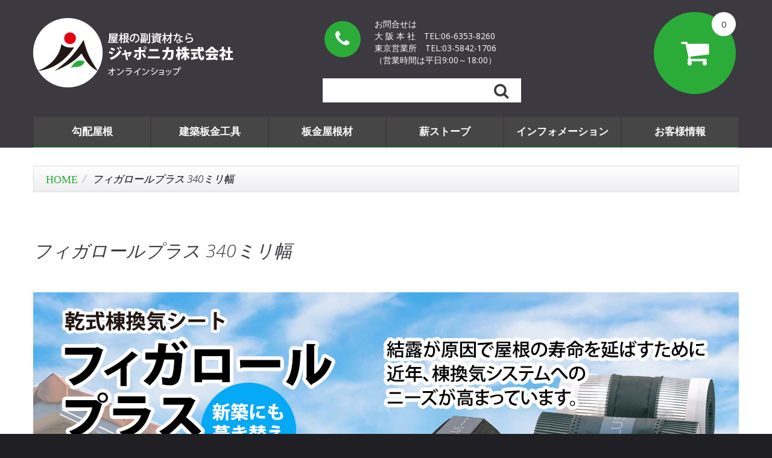

--- FILE ---
content_type: text/html; charset=utf-8
request_url: https://www.japonika.jp/index.php?main_page=index&cPath=18
body_size: 14990
content:
<!doctype html>
<html xmlns="http://www.w3.org/1999/xhtml" dir="ltr" lang="ja">
<head>
<title>フィガロールプラス 340ミリ幅 : 屋根の副資材ならジャポニカ株式会社オンラインショップ</title>
<meta charset="utf-8">
<meta name="keywords" content="勾配屋根 板金屋根材 建築板金工具 薪ストーブ 屋根, 副資材, 防水材, 下葺き剤, ジャポニカ フィガロールプラス 340ミリ幅">
<meta name="description" content="屋根の副資材ならジャポニカ株式会社オンラインショップ : フィガロールプラス 340ミリ幅 - 勾配屋根 板金屋根材 建築板金工具 薪ストーブ 屋根, 副資材, 防水材, 下葺き剤, ジャポニカ">
<meta name="author" content="The Zen Cart&reg; Team and others" />
<meta name="viewport" content="width=device-width, initial-scale=1">
<meta name="generator" content="shopping cart program by Zen Cart&reg;, http://www.zen-cart.com eCommerce">
<link rel="icon" href="favicon.ico" type="image/x-icon">
<link rel="shortcut icon" href="favicon.ico" type="image/x-icon">
<link href='https://fonts.googleapis.com/css?family=Open+Sans:400,300,300italic,400italic,600,600italic,700,700italic&amp;subset=latin,greek,greek-ext,cyrillic-ext,vietnamese,latin-ext,cyrillic' rel='stylesheet' type='text/css'>
<base href="https://www.japonika.jp/">
<link rel="canonical" href="https://www.japonika.jp/index.php?main_page=index&amp;cPath=18">
<link rel="stylesheet" type="text/css" href="includes/templates/theme876/css/stylesheet_bootstrap.css" />
<link rel="stylesheet" type="text/css" href="includes/templates/theme876/css/stylesheet_bootstrap_theme.css" />
<link rel="stylesheet" type="text/css" href="includes/templates/theme876/css/stylesheet_categories.css" />
<link rel="stylesheet" type="text/css" href="includes/templates/theme876/css/stylesheet_custom.css" />
<link rel="stylesheet" type="text/css" href="includes/templates/theme876/css/stylesheet_font-awesome.min.css" />
<link rel="stylesheet" type="text/css" href="includes/templates/theme876/css/stylesheet_lightbox-0.5.css" />
<link rel="stylesheet" type="text/css" href="includes/templates/theme876/css/stylesheet_mega_menu.css" />
<link rel="stylesheet" type="text/css" href="includes/templates/theme876/css/stylesheet_product_list.css" />
<link rel="stylesheet" type="text/css" href="includes/templates/theme876/css/stylesheet_responsive.css" />
<link rel="stylesheet" type="text/css" href="includes/templates/theme876/css/stylesheet_suggestionbox.css" />
<script type="text/javascript" src="includes/templates/theme876/jscript/jscript_jquery-1.7.1.min.js"></script>
<script type="text/javascript" src="includes/templates/theme876/jscript/jscript_jquery.carouFredSel-6.2.1-packed.js"></script>
<script type="text/javascript" src="includes/templates/theme876/jscript/jscript_jquery.elevateZoom-3.0.8.min.js"></script>
<script type="text/javascript" src="includes/templates/theme876/jscript/jscript_jquery.equalheights.js"></script>
<script type="text/javascript" src="includes/templates/theme876/jscript/jscript_jquery.matchHeight.js"></script>
<script type="text/javascript" src="includes/templates/theme876/jscript/jscript_jquery.mousewheel.min.js"></script>
<script type="text/javascript" src="includes/templates/theme876/jscript/jscript_jquery.nivo.slider.pack.js"></script>
<script type="text/javascript" src="includes/templates/theme876/jscript/jscript_jquery.simplr.smoothscroll.min.js"></script>
<script type="text/javascript" src="includes/templates/theme876/jscript/jscript_jquery.touchSwipe.min.js"></script>
<script type="text/javascript" src="includes/templates/theme876/jscript/jscript_jquery.ui.totop.js"></script>
<script type="text/javascript" src="includes/templates/theme876/jscript/jscript_menu_top.js"></script>
<script type="text/javascript" src="includes/templates/theme876/jscript/jscript_script_bootstrap.js"></script>
<script type="text/javascript" src="includes/templates/theme876/jscript/jscript_stotal-storage.min.js"></script>
<script type="text/javascript" src="includes/templates/theme876/jscript/jscript_suggestionbox.js"></script>
<script type="text/javascript" src="includes/templates/theme876/jscript/jscript_top.js"></script>
<script type="text/javascript" src="includes/templates/theme876/jscript/jscript_xeasyTooltip.js"></script>
<script type="text/javascript" src="includes/templates/theme876/jscript/jscript_xjquery.easing.1.3.js"></script>
<script type="text/javascript" src="includes/templates/theme876/jscript/jscript_xjquery.jqtransform.js"></script>
<script type="text/javascript" src="includes/templates/theme876/jscript/jscript_xjquery.lightbox-0.5.js"></script>
<script type="text/javascript" src="includes/templates/theme876/jscript/jscript_xjscript_script.app.js"></script>
<script type="text/javascript"><!--//<![CDATA[
if (typeof zcJS == "undefined" || !zcJS) {
  window.zcJS = { name: 'zcJS', version: '0.1.0.0' };
};

zcJS.ajax = function (options) {
  options.url = options.url.replace("&amp;", unescape("&amp;"));
  var deferred = jQuery.Deferred(function (d) {
      var securityToken = '58ae0931417814313d033a66f5b32701';
      var defaults = {
          cache: false,
          type: 'POST',
          traditional: true,
          dataType: 'json',
          timeout: 5000,
          data: jQuery.extend(true,{
            securityToken: securityToken
        }, options.data)
      },
      settings = jQuery.extend(true, {}, defaults, options);
      if (typeof(console.log) == 'function') {
          console.log( settings );
      }

      d.done(settings.success);
      d.fail(settings.error);
      d.done(settings.complete);
      var jqXHRSettings = jQuery.extend(true, {}, settings, {
          success: function (response, textStatus, jqXHR) {
            d.resolve(response, textStatus, jqXHR);
          },
          error: function (jqXHR, textStatus, errorThrown) {
              if (window.console) {
                if (typeof(console.log) == 'function') {
                  console.log(jqXHR);
                }
              }
              d.reject(jqXHR, textStatus, errorThrown);
          },
          complete: d.resolve
      });
      jQuery.ajax(jqXHRSettings);
   }).fail(function(jqXHR, textStatus, errorThrown) {
   var response = jqXHR.getResponseHeader('status');
   var responseHtml = jqXHR.responseText;
   var contentType = jqXHR.getResponseHeader("content-type");
   switch (response)
     {
       case '403 Forbidden':
         var jsonResponse = JSON.parse(jqXHR.responseText);
         var errorType = jsonResponse.errorType;
         switch (errorType)
         {
           case 'ADMIN_BLOCK_WARNING':
           break;
           case 'AUTH_ERROR':
           break;
           case 'SECURITY_TOKEN':
           break;

           default:
             alert('An Internal Error of type '+errorType+' was received while processing an ajax call. The action you requested could not be completed.');
         }
       break;
       default:
        if (jqXHR.status === 200) {
            if (contentType.toLowerCase().indexOf("text/html") >= 0) {
                document.open();
                document.write(responseHtml);
                document.close();
            }
         }
     }
   });

  var promise = deferred.promise();
  return promise;
};
zcJS.timer = function (options) {
  var defaults = {
    interval: 10000,
    startEvent: null,
    intervalEvent: null,
    stopEvent: null

},
  settings = jQuery.extend(true, {}, defaults, options);

  var enabled = new Boolean(false);
  var timerId = 0;
  var mySelf;
  this.Start = function()
  {
      this.enabled = new Boolean(true);

      mySelf = this;
      mySelf.settings = settings;
      if (mySelf.enabled)
      {
          mySelf.timerId = setInterval(
          function()
          {
              if (mySelf.settings.intervalEvent)
              {
                mySelf.settings.intervalEvent(mySelf);
              }
          }, mySelf.settings.interval);
          if (mySelf.settings.startEvent)
          {
            mySelf.settings.startEvent(mySelf);
          }
      }
  };
  this.Stop = function()
  {
    mySelf.enabled = new Boolean(false);
    clearInterval(mySelf.timerId);
    if (mySelf.settings.stopEvent)
    {
      mySelf.settings.stopEvent(mySelf);
    }
  };
};

//]] --></script>


<!--[if IE]>
<script type="text/javascript" src="catalog/view/javascript/jquery/fancybox/jquery.fancybox-1.3.4-iefix.js"></script>
<![endif]-->
<!--[if lt IE 8]><div style='clear:both;height:59px;padding:0 15px 0 15px;position:relative;z-index:10000;text-align:center;'><a href="http://www.microsoft.com/windows/internet-explorer/default.aspx?ocid=ie6_countdown_bannercode"><img src="http://storage.ie6countdown.com/assets/100/images/banners/warning_bar_0000_us.jpg" border="0" height="42" width="820" alt="You are using an outdated browser. For a faster, safer browsing experience, upgrade for free today." /></a></div><![endif]-->

<!--  <div id="fb-root"></div>  -->
<script>(function(d, s, id) {
  var js, fjs = d.getElementsByTagName(s)[0];
  if (d.getElementById(id)) return;
  js = d.createElement(s); js.id = id;
  js.src = "//connect.facebook.net/en_GB/all.js#xfbml=1";
  fjs.parentNode.insertBefore(js, fjs);
}(document, 'script', 'facebook-jssdk'));</script>
<script src="//assets.pinterest.com/js/pinit.js"></script>
<script src="https://apis.google.com/js/plusone.js"></script>

<script>

  $(document).ready(function() {
    var origsrc = $("#productMainImage span img").attr("src");
    $("#productAdditionalImages .additionalImages a img").hover(
    function () {
      $("#productMainImage span img").attr('src', this.src);
    });
  });
  $(document).ready(function(){
    $('.main-image #productMainImage .image a img').elevateZoom({
      easing : true,
      zoomWindowFadeIn: 500,
      zoomWindowFadeOut: 500,
      lensFadeIn: 500,
      lensFadeOut: 500
    });
  });
  $(document).ready(function() {
    var origsrc = $("#productMainImage span img").attr("src");
    var orighref = $("#productMainImage span a").attr("href");
  $("#productAdditionalImages .additionalImages a img").hover(
    function () {
    $("#productMainImage span.image a").attr('href', this.src);
    $('.main-image #productMainImage .image a img').elevateZoom({
        easing : true,
        zoomWindowFadeIn: 500,
        zoomWindowFadeOut: 500,
        lensFadeIn: 500,
        lensFadeOut: 500
      });
    });
  });
</script>


</head>
<body id="indexBody">

  
 <div id="page">
<!-- ========== IMAGE BORDER TOP ========== -->

<!-- BOF- BANNER TOP display -->

    <!-- EOF- BANNER TOP display -->

    <!-- ====================================== -->

    <!-- ========== HEADER ========== -->
      



    <header>
        <div class="nav">
            <div class="container">
                <div class="hidden-xs row">
                    <div id="header_logo" class="col-xs-8 col-sm-4">
                        <!-- ========== LOGO ========== -->
                        <a href="https://www.japonika.jp/index.php?main_page=index"><img src="includes/templates/theme876/images/logo.png"  alt="" /></a>
                        <!-- ========================== -->
                    </div>

                    <div class="col-xs-10 col-sm-5">
                        <div class="address_block">
                            お問合せは<br>大 阪 本 社　<span>TEL:06-6353-8260</span><br>東京営業所　<span>TEL:03-5842-1706</span><br>（営業時間は平日9:00～18:00）                        </div>
                        <div id="search_block">
                            <!-- ========== SEARCH ========== -->
                            <form name="quick_find_header" action="https://www.japonika.jp/index.php?main_page=advanced_search_result" method="get" class="form-inline form-search pull-right">
                                <input type="hidden" name="main_page" value="advanced_search_result" /><input type="hidden" name="search_in_description" value="1" />                                <label class="sr-only" for="searchInput">Search</label>
                                <input class="form-control" id="searchInput" type="text" name="keyword" />
                                <button type="submit" class="button-search"><i class="fa fa-search"></i><b>商品検索</b></button>
                            </form>
                            <!-- ============================ -->
                        </div>
                    </div>
                    <!-- ========== SHOPPING CART ========== -->
                    <div class="shopping_cart" id="shopping_cart">
                        <!-- ========== SHOPPING CART ========== -->
                                                <div class="shop-box-wrap">
                            <span class="cart_title">カートの中身</span><span class="st3"> 0 </span>                        </div>
                        <div class="shopping_cart_content" id="shopping_cart_content">
                            <div class="none"> カートは空です</div>                        </div>
                    </div>
                    <!-- =================================== -->
                </div>
                <!--- SP -->
                <div class="visible-xs-block" style="margin-bottom: 5em;">
                    <div class="col-12 header_logo_sp">
                        <!-- ========== LOGO ========== -->
                        <a href="https://www.japonika.jp/index.php?main_page=index"><img src="includes/templates/theme876/images/logo.png"  alt="" /></a>
                        <!-- ========================== -->
                    </div>
                    <div class="col-12 header_sp">
                    <div class="address_block">
                        お問合せは<br>大 阪 本 社　<span>TEL:06-6353-8260</span><br>東京営業所　<span>TEL:03-5842-1706</span><br>（営業時間は平日9:00～18:00）                    </div>
                    <!-- ========== SHOPPING CART ========== -->
                    <div class="shopping_cart_sp"><a href="https://www.japonika.jp/index.php?main_page=shopping_cart">
                        <img src="images/icons/mark_shopping_cart_100.png" />
                        <p class="cart_in_qty">0</p></a>
                    </div>

                    <div class="shopping_cart_content" id="shopping_cart_content">
                            <div class="none"> カートは空です</div>                        </div>
                    </div>
                    <!-- =================================== -->
                    <div id="search_block">
                        <!-- ========== SEARCH ========== -->
                        <form name="quick_find_header" action="https://www.japonika.jp/index.php?main_page=advanced_search_result" method="get" class="form-inline form-search pull-right">
                            <input type="hidden" name="main_page" value="advanced_search_result" /><input type="hidden" name="search_in_description" value="1" />                            <label class="sr-only" for="searchInput">Search</label>
                            <input class="form-control" id="searchInput" type="text" name="keyword" />
                            <button type="submit" class="button-search"><i class="fa fa-search"></i><b>商品検索</b></button>
                        </form>
                        <!-- ============================ -->
                    </div>
                </div>
                <!--- SP -->

                                    <div class="top_menu container">
                        <div class="cat-title">メニュー</div>
                        <!--bof-mega menu display-->
                        		<div id="mega-wrapper" class="stickUpTop"><!-- bof mega-wrapper -->

			<ul class="mega-menu col-sm-12"><!-- bof mega-menu -->
													<li class="categories-li"><a class="drop mega-toggle">勾配屋根</a>
													<div class="dropdown col-9">
								<div class="border_left1">
																			<div class="sub_cat_header"><a href="https://www.japonika.jp/index.php?main_page=index&amp;cPath=14">改質アスファルトルーフィング</a></div>
																					<div class="row sub_cat_name">
																									<div class="col-md-3 col-sm-4 col-xs2-6 border1 cd_cache" id="col-xs2-6"><a href="https://www.japonika.jp/index.php?main_page=index&amp;cPath=4" class="linkImg"><div class="categories_short">業界最軽量改質アスファルトルーフィング</div><div class="font_bold" style="margin-bottom: 0px;">マイクロフェルト</div><span><img src="images/categories_catch/4.jpg"  class="sub_cat_img" /></span></a></div>
																									<div class="col-md-3 col-sm-4 col-xs2-6 border1 cd_cache"><a href="https://www.japonika.jp/index.php?main_page=index&amp;cPath=5" class="linkImg"><div class="categories_short">軽量粘着層改質アスファルトルーフィング</div><div class="font_bold" style="margin-bottom: 0px;">ビオフェルト <b></b></div><span><img src="images/categories_catch/5.jpg"  class="sub_cat_img" /></span></a></div>
																									<div class="col-md-3 col-sm-4 col-xs2-6 border1 cd_cache" id="col-xs2-6"><a href="https://www.japonika.jp/index.php?main_page=index&amp;cPath=6" class="linkImg"><div class="categories_short">耐火透湿防水シート</div><div class="font_bold" style="margin-bottom: 0px;">メトラゼロ</div><span><img src="images/categories_catch/6.jpg"  class="sub_cat_img" /></span></a></div>
																							</div>
																													<div class="sub_cat_header"><a href="https://www.japonika.jp/index.php?main_page=index&amp;cPath=15">雨押え・水切部材</a></div>
																					<div class="row sub_cat_name">
																									<div class="col-md-3 col-sm-4 col-xs2-6 border1 cd_cache"><a href="https://www.japonika.jp/index.php?main_page=index&amp;cPath=7" class="linkImg"><div class="categories_short">防水・耐熱に優れた雨押さえ・水切りシート</div><div class="font_bold" style="margin-bottom: 0px;">ワカフレックス 280ミリ幅</div><span><img src="images/categories_catch/7.jpg"  class="sub_cat_img" /></span></a></div>
																									<div class="col-md-3 col-sm-4 col-xs2-6 border1 cd_cache" id="col-xs2-6"><a href="https://www.japonika.jp/index.php?main_page=index&amp;cPath=19" class="linkImg"><div class="categories_short">防水・耐熱に優れた雨押さえ・水切りシート</div><div class="font_bold" style="margin-bottom: 0px;">ワカフレックス 560ミリ幅</div><span><img src="images/categories_catch/19.jpg"  class="sub_cat_img" /></span></a></div>
																									<div class="col-md-3 col-sm-4 col-xs2-6 border1 cd_cache"><a href="https://www.japonika.jp/index.php?main_page=index&amp;cPath=20" class="linkImg"><div class="categories_short">全面ブチル接着剤を採用した防水シート</div><div class="font_bold" style="margin-bottom: 0px;">イージーフラッシュ 200ミリ幅</div><span><img src="images/categories_catch/20.jpg"  class="sub_cat_img" /></span></a></div>
																									<div class="col-md-3 col-sm-4 col-xs2-6 border1 cd_cache" id="col-xs2-6"><a href="https://www.japonika.jp/index.php?main_page=index&amp;cPath=21" class="linkImg"><div class="categories_short">全面ブチル接着剤を採用した防水シート</div><div class="font_bold" style="margin-bottom: 0px;">イージーフラッシュ 300ミリ幅</div><span><img src="images/categories_catch/21.jpg"  class="sub_cat_img" /></span></a></div>
																									<div class="col-md-3 col-sm-4 col-xs2-6 border1 cd_cache"><a href="https://www.japonika.jp/index.php?main_page=index&amp;cPath=8" class="linkImg"><div class="categories_short">全面ブチル接着剤を採用した防水シート</div><div class="font_bold" style="margin-bottom: 0px;">イージーフラッシュ 450ミリ幅</div><span><img src="images/categories_catch/8.jpg"  class="sub_cat_img" /></span></a></div>
																							</div>
																													<div class="sub_cat_header"><a href="https://www.japonika.jp/index.php?main_page=index&amp;cPath=16">乾式換気棟用部材</a></div>
																					<div class="row sub_cat_name">
																									<div class="col-md-3 col-sm-4 col-xs2-6 border1 cd_cache" id="col-xs2-6"><a href="https://www.japonika.jp/index.php?main_page=index&amp;cPath=9" class="linkImg"><div class="categories_short">高い換気能力を備えた乾式棟シート</div><div class="font_bold" style="margin-bottom: 0px;">メタルロール 260ミリ幅</div><span><img src="images/categories_catch/9.jpg"  class="sub_cat_img" /></span></a></div>
																									<div class="col-md-3 col-sm-4 col-xs2-6 border1 cd_cache"><a href="https://www.japonika.jp/index.php?main_page=index&amp;cPath=17" class="linkImg"><div class="categories_short">高い換気能力を備えた乾式棟シート</div><div class="font_bold" style="margin-bottom: 0px;">メタルロール 320ミリ幅</div><span><img src="images/categories_catch/17.jpg"  class="sub_cat_img" /></span></a></div>
																									<div class="col-md-3 col-sm-4 col-xs2-6 border1 cd_cache" id="col-xs2-6"><a href="https://www.japonika.jp/index.php?main_page=index&amp;cPath=12" class="linkImg"><div class="categories_short">換気機能付き乾式棟シート</div><div class="font_bold" style="margin-bottom: 0px;">フィガロールプラス 280ミリ幅</div><span><img src="images/categories_catch/12.jpg"  class="sub_cat_img" /></span></a></div>
																									<div class="col-md-3 col-sm-4 col-xs2-6 border1 cd_cache"><a href="https://www.japonika.jp/index.php?main_page=index&amp;cPath=18" class="linkImg"><div class="categories_short">換気機能付き乾式棟シート</div><div class="font_bold" style="margin-bottom: 0px;">フィガロールプラス 340ミリ幅</div><span><img src="images/categories_catch/18.jpg"  class="sub_cat_img" /></span></a></div>
																							</div>
																													<div class="sub_cat_header"><a href="https://www.japonika.jp/index.php?main_page=index&amp;cPath=28">通気軒部材</a></div>
																					<div class="row sub_cat_name">
																									<div class="col-md-3 col-sm-4 col-xs2-6 border1 cd_cache" id="col-xs2-6"><a href="https://www.japonika.jp/index.php?main_page=index&amp;cPath=29" class="linkImg"><div class="categories_short">小動物の侵入を防ぐ野地面換気軒先部材</div><div class="font_bold" style="margin-bottom: 0px;">クシ面戸</div><span><img src="images/categories_catch/29.jpg"  class="sub_cat_img" /></span></a></div>
																							</div>
																																				</div>
								<!--
								<div class="clearfix"></div>
																	<div class="clearfix"></div>
									<div class="categories-banners">
																			</div>
																	　　-->
							</div>
											</li>
					




									<li class="categories-li"><a class="drop mega-toggle">建築板金工具</a>
													<div class="dropdown col-9">
								<div class="border_left1">
																			<div class="sub_cat_header"><a href="https://www.japonika.jp/index.php?main_page=index&amp;cPath=45">小型成型機</a></div>
																					<div class="row sub_cat_name">
																									<div class="col-md-3 col-sm-4 col-xs2-6 border1 cd_cache"><a href="https://www.japonika.jp/index.php?main_page=index&amp;cPath=123" class="linkImg"><div class="categories_short">業界最軽量 30kg 折り曲げ機</div><div class="font_bold" style="margin-bottom: 0px;">ビロ プロファイル 手動折り曲げ機</div><span><img src="images/categories_catch/123.jpg"  class="sub_cat_img" /></span></a></div>
																									<div class="col-md-3 col-sm-4 col-xs2-6 border1 cd_cache" id="col-xs2-6"><a href="https://www.japonika.jp/index.php?main_page=index&amp;cPath=52" class="linkImg"><div class="categories_short">現場搬送できる小型成型機<br></div><div class="font_bold" style="margin-bottom: 0px;">DIPRO 3x</div><span><img src="images/categories_catch/52.jpg"  class="sub_cat_img" /></span></a></div>
																									<div class="col-md-3 col-sm-4 col-xs2-6 border1 cd_cache"><a href="https://www.japonika.jp/index.php?main_page=index&amp;cPath=65" class="linkImg"><div class="categories_short">ハゼを簡単に成型</div><div class="font_bold" style="margin-bottom: 0px;">フォルツベンダー  ハゼ成型機</div><span><img src="images/categories_catch/65.jpg"  class="sub_cat_img" /></span></a></div>
																									<div class="col-md-3 col-sm-4 col-xs2-6 border1 cd_cache" id="col-xs2-6"><a href="https://www.japonika.jp/index.php?main_page=index&amp;cPath=85" class="linkImg"><div class="categories_short">ドイツの高品質手動折り曲げ機</div><div class="font_bold" style="margin-bottom: 0px;">シエテル手動折り曲げ機</div><span><img src="images/categories_catch/85.jpg"  class="sub_cat_img" /></span></a></div>
																							</div>
																													<div class="sub_cat_header"><a href="https://www.japonika.jp/index.php?main_page=index&amp;cPath=57">シーマー</a></div>
																					<div class="row sub_cat_name">
																									<div class="col-md-3 col-sm-4 col-xs2-6 border1 cd_cache"><a href="https://www.japonika.jp/index.php?main_page=index&amp;cPath=54" class="linkImg"><div class="categories_short">世界最速！    1番締めと2番締めを一度に</div><div class="font_bold" style="margin-bottom: 0px;">ダブルフォルツシーマー</div><span><img src="images/categories_catch/54.jpg"  class="sub_cat_img" /></span></a></div>
																									<div class="col-md-3 col-sm-4 col-xs2-6 border1 cd_cache" id="col-xs2-6"><a href="https://www.japonika.jp/index.php?main_page=index&amp;cPath=122" class="linkImg"><div class="categories_short"></div><div class="font_bold" style="margin-bottom: 0px;">ダブルフォルツシーマー【レンタル】</div></a></div>
																									<div class="col-md-3 col-sm-4 col-xs2-6 border1 cd_cache"><a href="https://www.japonika.jp/index.php?main_page=index&amp;cPath=64" class="linkImg"><div class="categories_short">一番締め・2番締めを個別切替</div><div class="font_bold" style="margin-bottom: 0px;">アキュシーマー</div><span><img src="images/categories_catch/64.jpg"  class="sub_cat_img" /></span></a></div>
																									<div class="col-md-3 col-sm-4 col-xs2-6 border1 cd_cache" id="col-xs2-6"><a href="https://www.japonika.jp/index.php?main_page=index&amp;cPath=121" class="linkImg"><div class="categories_short">建築板金屋根用止水シーリング剤</div><div class="font_bold" style="margin-bottom: 0px;">M82ジョイントシーラー</div><span><img src="images/categories_catch/121.jpg"  class="sub_cat_img" /></span></a></div>
																							</div>
																													<div class="sub_cat_header"><a href="https://www.japonika.jp/index.php?main_page=index&amp;cPath=58">カッター</a></div>
																					<div class="row sub_cat_name">
																									<div class="col-md-3 col-sm-4 col-xs2-6 border1 cd_cache"><a href="https://www.japonika.jp/index.php?main_page=index&amp;cPath=59" class="linkImg"><div class="categories_short">ハゼ締結部を瞬時に切断<br></div><div class="font_bold" style="margin-bottom: 0px;">フォルツカッター</div><span><img src="images/categories_catch/59.jpg"  class="sub_cat_img" /></span></a></div>
																									<div class="col-md-3 col-sm-4 col-xs2-6 border1 cd_cache" id="col-xs2-6"><a href="https://www.japonika.jp/index.php?main_page=index&amp;cPath=117" class="linkImg"><div class="categories_short">様々な材料を簡単に素早くきれいに切断</div><div class="font_bold" style="margin-bottom: 0px;">ロールカッター</div><span><img src="images/categories_catch/117.jpg"  class="sub_cat_img" /></span></a></div>
																									<div class="col-md-3 col-sm-4 col-xs2-6 border1 cd_cache"><a href="https://www.japonika.jp/index.php?main_page=index&amp;cPath=124" class="linkImg"><div class="categories_short"></div><div class="font_bold" style="margin-bottom: 0px;">パネルカッター</div><span><img src="images/categories_catch/124.jpg"  class="sub_cat_img" /></span></a></div>
																							</div>
																													<div class="sub_cat_header"><a href="https://www.japonika.jp/index.php?main_page=index&amp;cPath=60">工具</a></div>
																					<div class="row sub_cat_name">
																									<div class="col-md-3 col-sm-4 col-xs2-6 border1 cd_cache" id="col-xs2-6"><a href="https://www.japonika.jp/index.php?main_page=index&amp;cPath=118" class="linkImg"><div class="categories_short">世界の便利な板金工具をご提案</div><div class="font_bold" style="margin-bottom: 0px;">板金工具</div><span><img src="images/categories_catch/118.jpg"  class="sub_cat_img" /></span></a></div>
																									<div class="col-md-3 col-sm-4 col-xs2-6 border1 cd_cache"><a href="https://www.japonika.jp/index.php?main_page=index&amp;cPath=120" class="linkImg"><div class="categories_short">板金工具</div><div class="font_bold" style="margin-bottom: 0px;">つかみ</div></a></div>
																									<div class="col-md-3 col-sm-4 col-xs2-6 border1 cd_cache" id="col-xs2-6"><a href="https://www.japonika.jp/index.php?main_page=index&amp;cPath=97" class="linkImg"><div class="categories_short">フロインド<br>ドイツで160年の老舗板金工具メーカー</div><div class="font_bold" style="margin-bottom: 0px;">金切はさみ</div><span><img src="images/categories_catch/97.jpg"  class="sub_cat_img" /></span></a></div>
																									<div class="col-md-3 col-sm-4 col-xs2-6 border1 cd_cache"><a href="https://www.japonika.jp/index.php?main_page=index&amp;cPath=62" class="linkImg"><div class="categories_short">ブッシュマンツールズ</div><div class="font_bold" style="margin-bottom: 0px;">手動折り曲げ機</div><span><img src="images/categories_catch/62.jpg"  class="sub_cat_img" /></span></a></div>
																									<div class="col-md-3 col-sm-4 col-xs2-6 border1 cd_cache" id="col-xs2-6"><a href="https://www.japonika.jp/index.php?main_page=index&amp;cPath=102" class="linkImg"><div class="categories_short">筒形状の部材の拡張が行える</div><div class="font_bold" style="margin-bottom: 0px;">パイプ拡張機</div><span><img src="images/categories_catch/102.jpg"  class="sub_cat_img" /></span></a></div>
																							</div>
																																				</div>
								<!--
								<div class="clearfix"></div>
																	<div class="clearfix"></div>
									<div class="categories-banners">
																			</div>
																	　　-->
							</div>
											</li>
					




									<li class="categories-li"><a class="drop mega-toggle">板金屋根材</a>
													<div class="dropdown col-9">
								<div class="border_left1">
																			<div class="sub_cat_header"><a href="https://www.japonika.jp/index.php?main_page=index&amp;cPath=88">亜鉛チタン合金</a></div>
																					<div class="row sub_cat_name">
																									<div class="col-md-3 col-sm-4 col-xs2-6 border1 cd_cache"><a href="https://www.japonika.jp/index.php?main_page=index&amp;cPath=55" class="linkImg"><div class="categories_short">100年レベルの耐候性</div><div class="font_bold" style="margin-bottom: 0px;">亜鉛チタン合金zintek<sup>®</sup></div><span><img src="images/categories_catch/55.jpg"  class="sub_cat_img" /></span></a></div>
																							</div>
																																				</div>
								<!--
								<div class="clearfix"></div>
																	<div class="clearfix"></div>
									<div class="categories-banners">
																			</div>
																	　　-->
							</div>
											</li>
					




									<li class="categories-li"><a class="drop mega-toggle">薪ストーブ</a>
													<div class="dropdown col-9">
								<div class="border_left1">
																			<div class="sub_cat_header"><a href="https://www.japonika.jp/index.php?main_page=index&amp;cPath=86">薪ストーブ関連</a></div>
																					<div class="row sub_cat_name">
																									<div class="col-md-3 col-sm-4 col-xs2-6 border1 cd_cache" id="col-xs2-6"><a href="https://www.japonika.jp/index.php?main_page=index&amp;cPath=69" class="linkImg"><div class="categories_short">プジョラ</div><div class="font_bold" style="margin-bottom: 0px;">エマイエ シングル煙突</div><span><img src="images/categories_catch/69.jpg"  class="sub_cat_img" /></span></a></div>
																									<div class="col-md-3 col-sm-4 col-xs2-6 border1 cd_cache"><a href="https://www.japonika.jp/index.php?main_page=index&amp;cPath=70" class="linkImg"><div class="categories_short">プジョラ<br>高品質断熱二重煙突    断熱材を30mm幅</div><div class="font_bold" style="margin-bottom: 0px;">ターミノックス 断熱二重煙突</div><span><img src="images/categories_catch/70.jpg"  class="sub_cat_img" /></span></a></div>
																									<div class="col-md-3 col-sm-4 col-xs2-6 border1 cd_cache" id="col-xs2-6"><a href="https://www.japonika.jp/index.php?main_page=index&amp;cPath=100" class="linkImg"><div class="categories_short">フランスの薪ストーブ用ツールメーカー<br>SINCE1919</div><div class="font_bold" style="margin-bottom: 0px;">ディズノフ</div><span><img src="images/categories_catch/100.jpg"  class="sub_cat_img" /></span></a></div>
																									<div class="col-md-3 col-sm-4 col-xs2-6 border1 cd_cache"><a href="https://www.japonika.jp/index.php?main_page=index&amp;cPath=104" class="linkImg"><div class="categories_short">トルコ製絨毯</div><div class="font_bold" style="margin-bottom: 0px;">絨毯</div><span><img src="images/categories_catch/104.jpg"  class="sub_cat_img" /></span></a></div>
																									<div class="col-md-3 col-sm-4 col-xs2-6 border1 cd_cache" id="col-xs2-6"><a href="https://www.japonika.jp/index.php?main_page=index&amp;cPath=103" class="linkImg"><div class="categories_short">国産厳選ダガ―ナイフ</div><div class="font_bold" style="margin-bottom: 0px;">アウトドア ナイフ</div><span><img src="images/categories_catch/103.jpg"  class="sub_cat_img" /></span></a></div>
																									<div class="col-md-3 col-sm-4 col-xs2-6 border1 cd_cache"><a href="https://www.japonika.jp/index.php?main_page=index&amp;cPath=119" class="linkImg"><div class="categories_short"></div><div class="font_bold" style="margin-bottom: 0px;">林業用具 (準備中 )</div></a></div>
																							</div>
																																				</div>
								<!--
								<div class="clearfix"></div>
																	<div class="clearfix"></div>
									<div class="categories-banners">
																			</div>
																	　　-->
							</div>
											</li>
					
													<li class="information-li"><a class="drop mega-toggle">インフォメーション<span class="label"></span></a><!-- bof information -->

								<div class="dropdown col-3">

									<ul class="information-list">
										<li><a href="index.php?main_page=page&id=18">ジャポニカ株式会社について</a></li>
										<li><a href="index.php?main_page=page&id=16">会社概要</a></li>
										<li><a href="https://www.japonika.jp/index.php?main_page=contact_us">連絡先（お問合フォーム）</a></li>
																					<li><a href="https://www.japonika.jp/index.php?main_page=conditions">ご利用規約</a></li>
																				<li><a href="index.php?main_page=page&id=15">特定商取引法の表記</a></li>
																					<li><a href="https://www.japonika.jp/index.php?main_page=privacy">個人情報保護方針</a></li>
																				<!--
              		                	                	<li><a href="https://www.japonika.jp/index.php?main_page=discount_coupon">割引クーポン</a></li>
                						-->
																					<li><a href="https://www.japonika.jp/index.php?main_page=site_map">サイトマップ</a></li>
																			</ul>
								</div>

							</li><!-- eof information -->
						
													<li class="information-li"><a class="drop mega-toggle">お客様情報</a><!-- bof customer service -->

								<div class="dropdown col-3">
									<ul>
																					<li><a href="https://www.japonika.jp/index.php?main_page=create_account">アカウント作成</a></li>
											<li><a href="https://www.japonika.jp/index.php?main_page=login">ログイン</a></li>
											<li><a href="https://www.japonika.jp/index.php?main_page=shopping_cart">ショッピングカート</a></li>
																															<li><a href="https://www.japonika.jp/index.php?main_page=unsubscribe">メールマガジン登録と解除</a></li>
																			</ul>
								</div><!-- eof customer service -->

							</li>
											




				




											</ul><!-- eof mega-menu -->

		</div><!-- eof mega-wrapper -->
		<script>
  $(document).ready(function() {
	 var client_w =$("#col-xs2-6").outerWidth();
	 $('.sub_cat_img').width(client_w+'px');
	 $('.sub_cat_img').css('max-width', client_w+'px');
  });
</script>                        <!--eof-mega menu display-->
                        <div class="clearBoth"></div>
                    </div>
                            </div>
        </div>

    </header>


                <div id="tagline">ここにタグライン・キャッチコピーなどを入れてください。</div>
    




    <!-- ========== CATEGORIES TABS ========= -->
        <!-- ==================================== -->


    <!-- ============================ -->

  <section class="well_">
    <div class="container">
      <div class="row">
        <div class="col-xs-12">
                      <div id="navBreadCrumb" class="breadcrumb">  <a class="home" href="https://www.japonika.jp/"></a>
 <span> フィガロールプラス 340ミリ幅</span>
</div>
                  </div>
      </div>
    </div>
  </section>


  <section class="well_3">
    <div class="container">
    <div class="row">
      <div class="main-col
	        col-sm-12">

		 <div class="row">

        <div class="center_column col-xs-12
				col-sm-12 ">
          <div class="centerColumn categoryColumn" id="indexCategories">
<h2 class="centerBoxHeading">フィガロールプラス 340ミリ幅</h2>
<div class="content_scene_cat_bg">

          <div id="category-image" class="indexCategories">
            <img src="images/categories/category_figaroll340.jpg" class="img-responsive" alt="" width="683" height="350" />          </div>
  

</div>
<div id="indexProductListCatDescription" class="content"><div id="wrapper">

<div id="page-copy">
<p class="text">
■フィガロールプラスは乾式棟換気シートとしてコストパフォーマンスを追求した一般住宅に最適な商品です。<br>
■メタルロール320mm幅の換気能力は230cm<sup>2</sup>/m（重量は1.94kg/1本）に対して、フィガロールプラス340mm幅は150cm<sup>2</sup>/m（重量は2.4kg/1本）ですが、換気性能と棟の軽量化をバランスよく設計された後発商品です。<br>
■ヨーロッパでの高い評価を基に、高気密・高断熱のため棟換気システムへのニーズの高まりを受け、日本でもフィガロールプラスは、屋根の長寿命化に対応しました。<br>
■葺土のように地震でもクラックが入らず、耐候性は長く15年間メンテナンスフリー。<br>
■280mm幅は平板瓦に、340mm幅は特に波の高い瓦に対応します。
</p>
</div>

<div class="contents">
<h3>特 徴 1</h3>
<p class="catch-copy">換気機能付き 乾式棟シート</p>
<div class="feature-image"><img src="images/new_hp_image/figarollplus_001.jpg" width="1200" height="600" alt="フィガロールプラス特徴1"/></div>
<div class="feature-text">
<p class="text">
●<strong class="font_red">有効開口面積150cm<sup>2</sup>/m</strong>で、換気能力とコストパフォーマンスを両立した商品です。<br>
●小屋裏の湿気を逃がして結露を防ぎ、棟面戸と換気棟を換気し<strong class="font_red">長持ち</strong>させます。<strong class="font_red">（耐候性15年）</strong><br>
●換気機能付きの乾式棟シートなので、棟と換気棟を一度に施工でき<strong class="font_red">大幅な効率アップ</strong>と<strong class="font_red">コストダウン</strong>が可能です。</p>
</div>
<div id="insta-link">
<div align="center">
<blockquote class="instagram-media" data-instgrm-captioned data-instgrm-permalink="https://www.instagram.com/p/CThHbjih9hX/?utm_source=ig_embed&amp;utm_campaign=loading" data-instgrm-version="13" style=" background:#FFF; border:0; border-radius:3px; box-shadow:0 0 1px 0 rgba(0,0,0,0.5),0 1px 10px 0 rgba(0,0,0,0.15); margin: 1px; max-width:540px; min-width:326px; padding:0; width:99.375%; width:-webkit-calc(100% - 2px); width:calc(100% - 2px);"><div style="padding:16px;"> <a href="https://www.instagram.com/p/CThHbjih9hX/?utm_source=ig_embed&amp;utm_campaign=loading" style=" background:#FFFFFF; line-height:0; padding:0 0; text-align:center; text-decoration:none; width:100%;" target="_blank"> <div style=" display: flex; flex-direction: row; align-items: center;"> <div style="background-color: #F4F4F4; border-radius: 50%; flex-grow: 0; height: 40px; margin-right: 14px; width: 40px;"></div> <div style="display: flex; flex-direction: column; flex-grow: 1; justify-content: center;"> <div style=" background-color: #F4F4F4; border-radius: 4px; flex-grow: 0; height: 14px; margin-bottom: 6px; width: 100px;"></div> <div style=" background-color: #F4F4F4; border-radius: 4px; flex-grow: 0; height: 14px; width: 60px;"></div></div></div><div style="padding: 19% 0;"></div> <div style="display:block; height:50px; margin:0 auto 12px; width:50px;"><svg width="50px" height="50px" viewBox="0 0 60 60" version="1.1" xmlns="https://www.w3.org/2000/svg" xmlns:xlink="https://www.w3.org/1999/xlink"><g stroke="none" stroke-width="1" fill="none" fill-rule="evenodd"><g transform="translate(-511.000000, -20.000000)" fill="#000000"><g><path d="M556.869,30.41 C554.814,30.41 553.148,32.076 553.148,34.131 C553.148,36.186 554.814,37.852 556.869,37.852 C558.924,37.852 560.59,36.186 560.59,34.131 C560.59,32.076 558.924,30.41 556.869,30.41 M541,60.657 C535.114,60.657 530.342,55.887 530.342,50 C530.342,44.114 535.114,39.342 541,39.342 C546.887,39.342 551.658,44.114 551.658,50 C551.658,55.887 546.887,60.657 541,60.657 M541,33.886 C532.1,33.886 524.886,41.1 524.886,50 C524.886,58.899 532.1,66.113 541,66.113 C549.9,66.113 557.115,58.899 557.115,50 C557.115,41.1 549.9,33.886 541,33.886 M565.378,62.101 C565.244,65.022 564.756,66.606 564.346,67.663 C563.803,69.06 563.154,70.057 562.106,71.106 C561.058,72.155 560.06,72.803 558.662,73.347 C557.607,73.757 556.021,74.244 553.102,74.378 C549.944,74.521 548.997,74.552 541,74.552 C533.003,74.552 532.056,74.521 528.898,74.378 C525.979,74.244 524.393,73.757 523.338,73.347 C521.94,72.803 520.942,72.155 519.894,71.106 C518.846,70.057 518.197,69.06 517.654,67.663 C517.244,66.606 516.755,65.022 516.623,62.101 C516.479,58.943 516.448,57.996 516.448,50 C516.448,42.003 516.479,41.056 516.623,37.899 C516.755,34.978 517.244,33.391 517.654,32.338 C518.197,30.938 518.846,29.942 519.894,28.894 C520.942,27.846 521.94,27.196 523.338,26.654 C524.393,26.244 525.979,25.756 528.898,25.623 C532.057,25.479 533.004,25.448 541,25.448 C548.997,25.448 549.943,25.479 553.102,25.623 C556.021,25.756 557.607,26.244 558.662,26.654 C560.06,27.196 561.058,27.846 562.106,28.894 C563.154,29.942 563.803,30.938 564.346,32.338 C564.756,33.391 565.244,34.978 565.378,37.899 C565.522,41.056 565.552,42.003 565.552,50 C565.552,57.996 565.522,58.943 565.378,62.101 M570.82,37.631 C570.674,34.438 570.167,32.258 569.425,30.349 C568.659,28.377 567.633,26.702 565.965,25.035 C564.297,23.368 562.623,22.342 560.652,21.575 C558.743,20.834 556.562,20.326 553.369,20.18 C550.169,20.033 549.148,20 541,20 C532.853,20 531.831,20.033 528.631,20.18 C525.438,20.326 523.257,20.834 521.349,21.575 C519.376,22.342 517.703,23.368 516.035,25.035 C514.368,26.702 513.342,28.377 512.574,30.349 C511.834,32.258 511.326,34.438 511.181,37.631 C511.035,40.831 511,41.851 511,50 C511,58.147 511.035,59.17 511.181,62.369 C511.326,65.562 511.834,67.743 512.574,69.651 C513.342,71.625 514.368,73.296 516.035,74.965 C517.703,76.634 519.376,77.658 521.349,78.425 C523.257,79.167 525.438,79.673 528.631,79.82 C531.831,79.965 532.853,80.001 541,80.001 C549.148,80.001 550.169,79.965 553.369,79.82 C556.562,79.673 558.743,79.167 560.652,78.425 C562.623,77.658 564.297,76.634 565.965,74.965 C567.633,73.296 568.659,71.625 569.425,69.651 C570.167,67.743 570.674,65.562 570.82,62.369 C570.966,59.17 571,58.147 571,50 C571,41.851 570.966,40.831 570.82,37.631"></path></g></g></g></svg></div><div style="padding-top: 8px;"> <div style=" color:#3897f0; font-family:Arial,sans-serif; font-size:14px; font-style:normal; font-weight:550; line-height:18px;"> この投稿をInstagramで見る</div></div><div style="padding: 12.5% 0;"></div> <div style="display: flex; flex-direction: row; margin-bottom: 14px; align-items: center;"><div> <div style="background-color: #F4F4F4; border-radius: 50%; height: 12.5px; width: 12.5px; transform: translateX(0px) translateY(7px);"></div> <div style="background-color: #F4F4F4; height: 12.5px; transform: rotate(-45deg) translateX(3px) translateY(1px); width: 12.5px; flex-grow: 0; margin-right: 14px; margin-left: 2px;"></div> <div style="background-color: #F4F4F4; border-radius: 50%; height: 12.5px; width: 12.5px; transform: translateX(9px) translateY(-18px);"></div></div><div style="margin-left: 8px;"> <div style=" background-color: #F4F4F4; border-radius: 50%; flex-grow: 0; height: 20px; width: 20px;"></div> <div style=" width: 0; height: 0; border-top: 2px solid transparent; border-left: 6px solid #f4f4f4; border-bottom: 2px solid transparent; transform: translateX(16px) translateY(-4px) rotate(30deg)"></div></div><div style="margin-left: auto;"> <div style=" width: 0px; border-top: 8px solid #F4F4F4; border-right: 8px solid transparent; transform: translateY(16px);"></div> <div style=" background-color: #F4F4F4; flex-grow: 0; height: 12px; width: 16px; transform: translateY(-4px);"></div> <div style=" width: 0; height: 0; border-top: 8px solid #F4F4F4; border-left: 8px solid transparent; transform: translateY(-4px) translateX(8px);"></div></div></div> <div style="display: flex; flex-direction: column; flex-grow: 1; justify-content: center; margin-bottom: 24px;"> <div style=" background-color: #F4F4F4; border-radius: 4px; flex-grow: 0; height: 14px; margin-bottom: 6px; width: 224px;"></div> <div style=" background-color: #F4F4F4; border-radius: 4px; flex-grow: 0; height: 14px; width: 144px;"></div></div></a><p style=" color:#c9c8cd; font-family:Arial,sans-serif; font-size:14px; line-height:17px; margin-bottom:0; margin-top:8px; overflow:hidden; padding:8px 0 7px; text-align:center; text-overflow:ellipsis; white-space:nowrap;"><a href="https://www.instagram.com/p/CThHbjih9hX/?utm_source=ig_embed&amp;utm_campaign=loading" style=" color:#c9c8cd; font-family:Arial,sans-serif; font-size:14px; font-style:normal; font-weight:normal; line-height:17px; text-decoration:none;" target="_blank">ジャポニカ株式会社(@japonikaroofingsystem)がシェアした投稿</a></p></div></blockquote> <script async src="//www.instagram.com/embed.js"></script>
</div>
</div>
</div>


<div class="contents">
<h3>特 徴 2</h3>
<p class="catch-copy">圧倒的な軽量化</p>
<div class="feature-image"><img src="images/new_hp_image/figarollplus_002.jpg" width="1200" height="600" alt="フィガロールプラス特徴2"/></div>
<div class="feature-text">
<p class="text">
●従来の湿式工法に比べ、<strong class="font_red">圧倒的に屋根の軽量化</strong>ができます。<br>
●例）葺土の場合<strong class="font_red">23袋（約700kg）</strong>ですが、フィガロールプラスなら、<strong class="font_red">約7本（8kg）</strong>で施工できます。<small>（※1）</small>
</p>
</div>
</div>

<div class="contents">
<h3>特 徴 3</h3>
<p class="catch-copy">簡単施工で大幅時短</p>
<div class="feature-image"><img src="images/new_hp_image/figarollplus_003.jpg" width="1200" height="600" alt="フィガロールプラス特徴3"/></div>

<div class="feature-text">
<p class="text">
●施工は棟垂木にタッカーで留め付け、瓦部はブチルで接着するだけなので<strong class="font_red">作業時間も大幅に削減</strong>できます。</p>
</div>

<div id="metalroll-test">
<table style="font-size:120%" width="100%" height="300" border="1" cellspacing="0">
<tbody>
    <tr>
      <th align="center"></th>
      <th class="yellow" align="center">フィガロールプラス</th>
      <th  align="center">葺　土</th>
      <th  align="center">備　考</th>
    </tr>
    <tr>
      <td align="center">重量</td>
      <td class="yellow" align="center">8kg</td>
      <td align="center">700kg</td>
      <td align="center">99%減</td>
    </tr>
    <tr>
      <td align="center">耐久性</td>
      <td class="yellow" align="center">〇</td>
      <td align="center">△</td>
      <td align="center">地震によるクラックが入らない</td>
    </tr>
    <tr>
      <td rowspan="2 " align="center">施工性</td>
      <td class="yellow" align="center">数時間</td>
      <td align="center">1日</td>
      <td rowspan="2 " align="center">1日分の余裕</td>
    </tr>
    <tr>
      <td class="yellow"  align="center">◎</td>
      <td align="center">△</td>
    </tr>
    <tr>
      <td align="center">換気</td>
      <td class="yellow" align="center">一体型</td>
      <td align="center">別部材</td>
      <td align="center"></td>
    </tr>
    <tr>
      <td align="center">コスト</td>
      <td class="yellow" align="center"></td>
      <td align="center"></td>
      <td align="center">人件費の削減が期待できる</td>
    </tr>
</tbody>
</table>
</div>
</div>

<div class="contents">
<h3>特 徴 4</h3>
<p class="catch-copy">15年間メンテナンスフリー</p>
<div class="feature-image"><img src="images/new_hp_image//figarollplus_004.jpg" width="1200" height="600" alt="フィガロールプラス特徴4"/></div>
<div class="feature-text">
<p class="text">
●フィガロールプラスは柔軟性があり<strong class="font_red">割れることはありません。</strong><br>
●葺土のように地震や温度変化による経年劣化（ひび割れなど）の<strong class="font_red">メンテナンスは不要</strong>です。<br>
●ブチル接着剤が瓦にガッチリ接着するため、<strong class="font_red">豪雨や強風によるめくれ、剥がれもありません。</strong>
</p>
</div>
</div>

<div class="contents">
<h3>特 徴 5</h3>
<p class="catch-copy">施工時に汚れない</p>
<div class="feature-image"><img src="images/new_hp_image/figarollplus_005.jpg" width="1200" height="600" alt="フィガロールプラス特徴5"/></div>
<div class="feature-text">
<p class="text">
●裏面両側のブチル接着剤で接着。液だれで瓦を汚すことがありません。<br>
●1本2.4kg<small>（340ミリ幅の場合）</small>と軽量で、急こう配の屋根でもバランスを崩しにくく安全に作業できます。
</p>
</div>

<hr class="line-orange">


<div id="pdf-button">
<a href="pdf/japonika_catalog.pdf" target="_blank">
<img src="images/new_hp_image/pdf-up.jpg" onmouseover="this.src='images/new_hp_image/pdf-over.jpg'" onmouseout="this.src='images/new_hp_image/pdf-up.jpg'" alt="ジャポニカ総合カタログ" /></a>
</div>


<div class="contents">
<p class="test-result">防水性能試験（標準施工試験）成績書</p>
<div class="test-pic">
<a href="pdf/figarollplus_waterproof_test.pdf" target="_blank">
<img src="images/new_hp_image/figarollplus_waterproof_test.jpg" width="480"  height="480" alt="防水性能試験（標準施工試験）成績書"/>
</a>
</div>
</div>

<div class="contents">
<p class="test-result">換気孔面積と小屋裏換気の適応について</p>
<div class="test-pic">
<a href="pdf/figarollplas_vp.pdf" target="_blank">
<img src="images/new_hp_image/figarollplus_vp.jpg" width="480"  height="480" alt="換気孔面積と小屋裏換気の適応について"/>
</a>
</div>
</div>

<div id="layer-pic"><img src="images/new_hp_image/figarll.jpg" width="480" height="300" alt="フィガロールプラスの構造"/></div>

<div id="youtube">
<iframe width="480" height="270" src="https://www.youtube.com/embed/SFD9lDL-kZU" frameborder="0" allowfullscreen></iframe>
</div>

 <div id="spec-table">
        <table cellpadding="0" cellspacing="0" border="0" width="100%">
          <th colspan="4">■製品仕様</th>
          <tr class="table-item">
            <td>項　目</td>
            <td colspan="3">仕　様</td>
          </tr>
          <tr>
            <td>品　名</td>
            <td colspan="3">フィガロールプラス（黒）</td>
          </tr>
          <tr>
            <td>外形寸法<br />
              （幅+最大伸び×長さ）</td>
            <td>340mm+40mm×10m</td>
          </tr>
          <tr>
            <td>重　量</td>
            <td>2.4kg / 1本</td>
          </tr>
             <tr>
            <td>梱包数</td>
            <td>4本（1梱包）、8本（2梱包）、100本（1パレット）</td>
          </tr>
        </table>
        <br />
        <table cellpadding="0" cellspacing="0" border="0" width="100%">
          <th colspan="4">■性能一覧</th>
          <tr class="table-item">
            <td>試験項目</td>
            <td>性能</td>
            <td>備考</td>
          </tr>
          <tr>
            <td>作業温度</td>
            <td colspan="2">-5℃以上</td>
          </tr>
          <tr>
            <td>防水性</td>
            <td>漏水なし</td>
            <td>圧力箱方式試験<br />
              （雨量240mm/h･<br>圧力1,470Pa）<small>（※２）</small></td>
          </tr>
          <tr>
            <td>防火性</td>
            <td>フィガロールプラス本体への<br>
              延焼無し</td>
            <td>屋根葺き材の<br>飛び火性能試験</td>
          </tr>
          <tr>
            <td>耐候性</td>
            <td>15年相当試験検証済み</td>
            <td>紫外線･温度･湿度･<br>酸性雨･凍結融解の<br />
              複合試験</td>
          </tr>
          <tr>
            <td>有効<br>換気<br>
              面積</td>
            <td colspan="2">150cm<sup>2</sup>/m</td>
          </tr>
        </table>
        <p><small>※1 : 平板瓦仕様、寄棟100m<sup>2</sup>、棟長さ33mの場合の比較例です。<br>
          ※2 : 防水性能試験（標準施工試験）漏水を認めず。20産研常窯第2-64号</small></p>
      </div>
    </div>
    
<div class="contents">
<h3>特 徴 6</h3>
<p class="catch-copy">沖縄から北海道まで、日本全国へ配送致します。</p>

<div class="feature-image">
<img src="images/new_hp_image/japonika-shipping.jpg" alt="配送エリアについて"/>
</div>
<div class="notice-text">
<p class="text">
※注意事項1：返品不可。<br>
※注意事項2：個人宅への配達可能。<br>
※注意事項3：荷受けは、必須になります。<br>
※注意事項4：当日出荷は、AM11時までのご注文まで対応致します。<br>
※注意事項5：木製パレットの返送・回収は不可です。荷受け先様にて処分下さい。<br>
※注意事項6：木製パレットの荷受けにはフォークリフトが必要になります。<br>
　　　　　　　フォークリフトがない場合は、お客様ご自身で運送トラックから荷物を降ろしてくださいますようお願い致します。<br>
※注意事項7：離島への配送は、都度弊社までお問合せ下さい。<br>
</p>
</div>
<div class="shipping-cost">
<p><b>＜ フィガロールプラス340ミリ幅 送料について ＞</b><br>
商品の価格に下記の送料（消費税込）は含まれておりません。<br>
スマートフォンで下記の表をご覧になる際、表を横スクロールさせて表全体を確認いただけます。</p>
<div class="table-scroll">
<table class="shipping_table" width="100%" border="1" cellspacing="0">
  <tbody>
     <tr>
      <th class="title">配送地域</th>
      <th class="title" colspan="8">都道府県名</th>
      <th class="title">4本（1梱包）（最大:1）</th>
      <th class="title">8本（2梱包）（最大:12）</th>
      <th class="title">100本（1パレット）</th>
    </tr>
    <tr>
      <th class="area">北海道</th>
      <td colspan="8">&nbsp;</td>
      <td class="shipping">￥2,376</td>
      <td class="shipping">￥4,752</td>
      <td class="shipping">￥35,640</td>
    </tr>
    <tr>
      <th class="area">東　北</th>
      <td class="area-2">青森</td>
    <td class="area-2">秋田</td>
      <td class="area-2">岩手</td>
       <td class="area-2">山形</td>
       <td class="area-2">宮城</td>
      <td class="area-2">福島</td>
      <td colspan="2" class="area-2">&nbsp;</td>
      <td class="shipping-2">￥2,376</td>
      <td class="shipping-2">￥4,752</td>
      <td class="shipping-2">￥25,740</td>
    </tr>
    <tr>
      <th class="area">関　東</th>
      <td>新潟</td>
      <td>茨城</td>
      <td>埼玉</td>
      <td>東京</td>
      <td>神奈川</td>
      <td>千葉</td>
      <td>群馬</td>
      <td>栃木</td>
      <td class="shipping">￥2,376</td>
      <td class="shipping">￥4,752</td>
      <td class="shipping">￥21,780</td>
    </tr>
    <tr>
      <th class="area">信越・北陸</th>
      <td class="area-2">山梨</td>
      <td class="area-2">長野</td>
      <td class="area-2">石川</td>
      <td class="area-2">富山</td>
      <td class="area-2">静岡</td>
      <td colspan="3" class="area-2">&nbsp;</td>
      <td class="shipping-2">￥2,376</td>
      <td class="shipping-2">￥4,752</td>
      <td class="shipping-2">￥18,315</td>
    </tr>
    <tr>
      <th class="area">中　部</th>
      <td>岐阜</td>
      <td>愛知</td>
      <td>福井</td>
      <td>三重</td>
      <td colspan="4">&nbsp;</td>
      <td class="shipping">￥2,376</td>
      <td class="shipping">￥4,752</td>
      <td class="shipping">￥16,830</td>
    </tr>
    <tr>
      <th class="area">近　畿</th>
      <td class="area-2">兵庫</td>
      <td class="area-2">京都</td>
      <td class="area-2">大阪</td>
      <td class="area-2">滋賀</td>
      <td class="area-2">奈良</td>
      <td class="area-2">&nbsp;和歌山</td>
      <td colspan="2" class="area-2">&nbsp;</td>
      <td class="shipping-2">￥2,376</td>
      <td class="shipping-2">￥4,752</td>
      <td class="shipping-2">￥14,850</td>
    </tr>
    <tr>
      <th class="area">中　国</th>
      <td>岡山</td>
      <td>鳥取</td>
      <td>島根</td>
      <td>広島</td>
      <td>山口</td>
      <td colspan="3">&nbsp;</td>
      <td class="shipping">￥2,376</td>
      <td class="shipping">￥4,752</td>
      <td class="shipping">￥17,325</td>
    </tr>
    <tr>
      <th class="area">四　国</th>
      <td class="area-2">徳島</td>
      <td class="area-2">香川</td>
      <td class="area-2">高知</td>
      <td class="area-2">愛媛</td>
      <td colspan="4" class="area-2">&nbsp;</td>
      <td class="shipping-2">￥2,376</td>
      <td class="shipping-2">￥4,752</td>
      <td class="shipping-2">￥18,315</td>
    </tr>
    <tr>
      <th class="area">北九州</th>
      <td>福岡</td>
      <td>大分</td>
      <td>佐賀</td>
      <td colspan="5">&nbsp;</td>
      <td class="shipping">￥2,376</td>
      <td class="shipping">￥4,752</td>
      <td class="shipping">￥24,750</td>
    </tr>
    <tr>
      <th class="area">南九州</th>
      <td class="area-2">長崎</td>
      <td class="area-2">宮崎</td>
      <td class="area-2">熊本</td>
      <td class="area-2">鹿児島</td>
      <td colspan="4" class="area-2">&nbsp;</td>
      <td class="shipping-2">￥2,376</td>
      <td class="shipping-2">￥4,752</td>
      <td class="shipping-2">￥24,750</td>
    </tr>
    <tr>
      <th class="area">沖　縄</th>
      <td colspan="8">&nbsp;</td>
      <td class="shipping">￥2,970</td>
      <td class="shipping">￥5,940</td>
      <td class="shipping">￥40,700</td>
    </tr>
  </tbody>
</table>
</div>
<p>
このページ下部の商品一覧から黄緑色の丸いカートボタンを押して、商品をカートに追加できます。その場合、注文個数は「1個」となります。<br>
注文個数を変更するには、ページ右上の緑色の丸いカートボタンから「カートの中身」のボタンを押し、数量を変更し更新ボタンを押してください。<br>
数量を変更する際、例として「最大:12」と表示がある場合、注文個数が最大で12個までになります。<br><br>


数量が「最大:1」と表示がある場合、注文個数は1個のみになります。<br>
数量が「最大:1」以外の場合は、グレーの丸い「i」ボタンを押して、詳細ページからでも最大数まで複数個の注文ができます。<br><br>

<strong>送料は、注文個数分必要となります。</strong><br>
商品によっては数量を変更できないものがございます。その場合、一旦商品を削除しご希望の商品・本数をお選びください。<br>
決済前に注文数量分の送料を確認するには、「カートの内容」の「送料計算」で、商品送付先から都道府県を選択して更新を押してください。注文数分の送料をご確認いただけます。
</p>
</div>
</div>
</div>

<style type="text/css">

#wrapper{width:100%;
margin: 0px auto;
max-width: 100%;}

p{
color:#000;
}

.line-orange{
height:1px;
background-color:orange;
border:none;
}

#page-copy {
border-left:#6b6b6b solid 20px;
background:#F1F1F1;
padding:3px 15px;
margin:20px auto;
text-align:center; 
display:block;
width:100%;
color:#000;
font-size:160%;
font-weight:bold;
}

#page-copy .text {
text-align:left;
display:inline-block;
}

h3{
color:#fff;
font-weight:bold;
font-size: 370%;
background:orange;
width:100%;
text-align: center;
}

.catch-copy{
color:#033eda;
font-size: 250%;
font-weight:bold;
text-align: center;
margin-top:30px;
}

#metalroll-test{
width:100%;
color:#000;
margin: 0 auto 50px auto;
}

#metalroll-test p{
font-size: 150%;
}

#metalroll-test .yellow{
background-color:yellow;
}

.test-result{
color:#000;
font-size: 200%;
font-weight:bold;
text-align: center;
margin-top:30px;
}

.test-result2{
color:#000;
font-size: 150%;
text-align: center;
margin-top:30px;
}

#insta-link{
margin-bottom: 70px;
}

.contents{
width:100%;
margin: 0 auto 70px auto;
}
    
.feature-text{
font-size: 150%;
text-align:center; 
display:block;
margin:15px auto;
}

.feature-text .text{
text-align:left; 
display: inline-block;
}

.notice-text{
font-size: 150%;
text-align:center; 
display:block;
margin:15px auto 0 auto;
}

.notice-text .text{
text-align:left; 
display: inline-block;
font-size:70%;
}
 
.feature-image{
width:100%;
text-align:center;
margin: 20px 0 20px 0;
}
    
.font_red{
color:#cc2029;
}

.notice{
font-size:80%;
}

.test-pic{
text-align: center;
margin: 0 auto 50px auto;
}

#layer-pic{
text-align: center;
margin-top:100px;
margin-bottom:50px;
}

#pdf-button{
text-align: center;
margin:0 auto 50px auto;
}

#spec-table {
width:800px;
color:#000; 
margin: 0 auto 50px auto;
}

#spec-table table th {
font-size:140%;
border-bottom:#333 solid 1px;
text-align:left;
}

#spec-table td {
border-bottom:#333 solid 1px; padding:1px 1px 1px 10px;
text-align:left;
}

.table-item {
background-color:#999; color:#fff;
}

#youtube{
text-align:center;
margin-top:30px;
margin-bottom:100px;
}

.shipping-cost{
margin-top: 50px;
margin-bottom: 50px;
}
.shipping_table{
text-align: center;
margin-top: 0px;
margin-bottom: 20px;
}
.area{background: #BABCF4;}
.area-2{background:#F0E2F8}
.shipping{background: #F1EFD9;}
.shipping-2{background: #DDD6B9;}
.title{background: #DDDDDD;}
.table-scroll{overflow-x:auto;}

@media screen and (max-width: 600px){
#page-copy {
    width:100%;
}

#youtube{
position:relative;
height:0;
margin-top:20px;
margin-bottom:50px;
padding-bottom:60%;
padding-top:30px;
overflow:hidden;
}

#youtube iframe{
position:absolute;
top:0;
right:0;
width:100% ! important;
height:100% ! important;
}

.contents{
width: 100%;
}

#shipping-cost {
width:100%;
margin: 0px auto 50px auto;
}

#spec-table {
width: 100%;
}
}
</style></div>
</div>
<div class="content_sortPagiBar">
  <div class="inner">

  </div>
</div>
<div class="clearfix"></div>


<div id="productListing">

<div class="top-pg">
<div id="productsListingTopNumber" class="navSplitPagesResult fleft"><strong>1</strong>から<strong>3</strong> を表示中 (商品の数: <strong>3</strong>)</div>
<div class="top-paginator">
    <ul id="productsListingListingTopLinks" class="pagination"> </ul>
    <ul class="listing_view hidden-xs">
        <li id="grid" class="grid">
            <a rel="nofollow" href="javascript:void(0);" title="Grid"></a>
        </li>
        <li id="list" class="list">
            <a rel="nofollow" href="javascript:void(0);" title="List"></a>
        </li>
    </ul>
</div>
</div>
<div class="clearfix"></div>

<div class="tie tie-margin1">
	<div class="tie-indent">
		
				
		
		<ul class="product_list row list">
        <li class="col-xs-12">
        <div class="product-container">
            <div class="row">
                                                <div class="img">
                                        <a href="https://www.japonika.jp/index.php?main_page=product_info&amp;cPath=32_16_18&amp;products_id=57"><img src="images/new_hp_image/figarolplus340_04.jpg" class="img-responsive" alt="フィガロールプラス 340ミリ幅 4本（1梱包）" title=" フィガロールプラス 340ミリ幅 4本（1梱包） " width="150" height="102" class="listingProductImage" /></a>                                </div>
                                                                <div class="center-block col-xs-4 col-xs-7 col-md-4">
                                    <h5 itemprop="name">
                        <a class="product-name name" href="https://www.japonika.jp/index.php?main_page=product_info&amp;cPath=32_16_18&amp;products_id=57"><span class="product_name">フィガロールプラス<br>340ミリ幅<br><b>4本（1梱包）</b></span></a>
                    </h5>
                    <div class="text">
						<span class="list-desc"><div class="list-products_custom"><span style="color:black; font-weight:middle;">(19,662円 /本, 消費税込）</span></div><div class="list-products_custom">&ensp;</div></span>
						<span class="grid-desc"><div class="list-products_custom"><span style="color:black; font-weight:middle;">(19,662円 /本, 消費税込）</span></div><div class="list-products_custom">&ensp;</div></span>
						</div>                                </div>
                                                                <div class="product-buttons">
                                    <div class="content_price col-xs-5 col-md-12">
                                        <span itemprop="price" class="price product-price"><span class="productSalePrice">78,650円<div class="price_in_tax">（消費税込）</div></span></span><div class="clearfix"></div><div class="button"><a class="btn add-to-cart" href="https://www.japonika.jp/index.php?main_page=index&amp;cPath=18&amp;sort=20a&amp;action=buy_now&amp;products_id=57"><span class="cssButton normal_button button  button_add_to_cart" onmouseover="this.className='cssButtonHover normal_button button  button_add_to_cart button_add_to_cartHover'" onmouseout="this.className='cssButton normal_button button  button_add_to_cart'">&nbsp;カートに追加&nbsp;</span></a></div><div class="button1"><a class="btn" href="https://www.japonika.jp/index.php?main_page=product_info&amp;cPath=32_16_18&amp;products_id=57"><span class="cssButton normal_button button  button_goto_prod_details" onmouseover="this.className='cssButtonHover normal_button button  button_goto_prod_details button_goto_prod_detailsHover'" onmouseout="this.className='cssButton normal_button button  button_goto_prod_details'">&nbsp;商品の詳細情報へ&nbsp;</span></a></div><br />最大:&nbsp;1                                    </div>
                                </div>
                                            </div>
        </div>
    </li>
        <li class="col-xs-12">
        <div class="product-container">
            <div class="row">
                                                <div class="img">
                                        <a href="https://www.japonika.jp/index.php?main_page=product_info&amp;cPath=32_16_18&amp;products_id=58"><img src="images/new_hp_image/figarolplus340_08.jpg" class="img-responsive" alt="フィガロールプラス 340ミリ幅 8本（2梱包）" title=" フィガロールプラス 340ミリ幅 8本（2梱包） " width="150" height="102" class="listingProductImage" /></a>                                </div>
                                                                <div class="center-block col-xs-4 col-xs-7 col-md-4">
                                    <h5 itemprop="name">
                        <a class="product-name name" href="https://www.japonika.jp/index.php?main_page=product_info&amp;cPath=32_16_18&amp;products_id=58"><span class="product_name">フィガロールプラス<br>340ミリ幅<br><b>8本（2梱包）</b></span></a>
                    </h5>
                    <div class="text">
						<span class="list-desc"><div class="list-products_custom"><span style="color:black; font-weight:middle;">(18,452円 /本, 消費税込）</span></div><div class="list-products_custom">&ensp;</div></span>
						<span class="grid-desc"><div class="list-products_custom"><span style="color:black; font-weight:middle;">(18,452円 /本, 消費税込）</span></div><div class="list-products_custom">&ensp;</div></span>
						</div>                                </div>
                                                                <div class="product-buttons">
                                    <div class="content_price col-xs-5 col-md-12">
                                        <span itemprop="price" class="price product-price"><span class="productSalePrice">147,620円<div class="price_in_tax">（消費税込）</div></span></span><div class="clearfix"></div><div class="button"><a class="btn add-to-cart" href="https://www.japonika.jp/index.php?main_page=index&amp;cPath=18&amp;sort=20a&amp;action=buy_now&amp;products_id=58"><span class="cssButton normal_button button  button_add_to_cart" onmouseover="this.className='cssButtonHover normal_button button  button_add_to_cart button_add_to_cartHover'" onmouseout="this.className='cssButton normal_button button  button_add_to_cart'">&nbsp;カートに追加&nbsp;</span></a></div><div class="button1"><a class="btn" href="https://www.japonika.jp/index.php?main_page=product_info&amp;cPath=32_16_18&amp;products_id=58"><span class="cssButton normal_button button  button_goto_prod_details" onmouseover="this.className='cssButtonHover normal_button button  button_goto_prod_details button_goto_prod_detailsHover'" onmouseout="this.className='cssButton normal_button button  button_goto_prod_details'">&nbsp;商品の詳細情報へ&nbsp;</span></a></div><br />最大:&nbsp;12                                    </div>
                                </div>
                                            </div>
        </div>
    </li>
        <li class="col-xs-12">
        <div class="product-container">
            <div class="row">
                                                <div class="img">
                                        <a href="https://www.japonika.jp/index.php?main_page=product_info&amp;cPath=32_16_18&amp;products_id=59"><img src="images/new_hp_image/figarolplus340_100.jpg" class="img-responsive" alt="フィガロールプラス 340ミリ幅 100本（1パレット）" title=" フィガロールプラス 340ミリ幅 100本（1パレット） " width="150" height="102" class="listingProductImage" /></a>                                </div>
                                                                <div class="center-block col-xs-4 col-xs-7 col-md-4">
                                    <h5 itemprop="name">
                        <a class="product-name name" href="https://www.japonika.jp/index.php?main_page=product_info&amp;cPath=32_16_18&amp;products_id=59"><span class="product_name">フィガロールプラス<br>340ミリ幅<br><b>100本（1パレット）</b></span></a>
                    </h5>
                    <div class="text">
						<span class="list-desc"><div class="list-products_custom"><span style="color:black; font-weight:middle;">(17,242円 /本, 消費税込）</span></div><div class="list-products_custom">&ensp;</div></span>
						<span class="grid-desc"><div class="list-products_custom"><span style="color:black; font-weight:middle;">(17,242円 /本, 消費税込）</span></div><div class="list-products_custom">&ensp;</div></span>
						</div>                                </div>
                                                                <div class="product-buttons">
                                    <div class="content_price col-xs-5 col-md-12">
                                        <span itemprop="price" class="price product-price"><span class="productSalePrice">1,724,250円<div class="price_in_tax">（消費税込）</div></span></span><div class="clearfix"></div><div class="button"><a class="btn add-to-cart" href="https://www.japonika.jp/index.php?main_page=index&amp;cPath=18&amp;sort=20a&amp;action=buy_now&amp;products_id=59"><span class="cssButton normal_button button  button_add_to_cart" onmouseover="this.className='cssButtonHover normal_button button  button_add_to_cart button_add_to_cartHover'" onmouseout="this.className='cssButton normal_button button  button_add_to_cart'">&nbsp;カートに追加&nbsp;</span></a></div><div class="button1"><a class="btn" href="https://www.japonika.jp/index.php?main_page=product_info&amp;cPath=32_16_18&amp;products_id=59"><span class="cssButton normal_button button  button_goto_prod_details" onmouseover="this.className='cssButtonHover normal_button button  button_goto_prod_details button_goto_prod_detailsHover'" onmouseout="this.className='cssButton normal_button button  button_goto_prod_details'">&nbsp;商品の詳細情報へ&nbsp;</span></a></div><br />                                    </div>
                                </div>
                                            </div>
        </div>
    </li>
    </ul>		
		
		</div>



	<div class="clearfix"></div>
</div>
</div>

<div class="bottom-pg">
<div id="productsListingBottomNumber" class="navSplitPagesResult back"><strong>1</strong>から<strong>3</strong> を表示中 (商品の数: <strong>3</strong>)</div>
<div class="bottom-paginator">
    <ul id="productsListingListingBottomLinks" class="pagination"> </ul>
</div>
</div>
<div class="clearfix"></div>




</div>
        </div>

                      </div>
                </div>
                    </div>
      </div>

  </section>
<!-- ========== FOOTER ========== -->
  <footer>
    <div class="footer-container">
        


<div class="container">
    <div class="row">
        <div class="col-xs-12">
            <div class="row">
		        <div class="footer-menu col-xs-6 col-sm-3">
                <a data-toggle="collapse" id="footer_ez_link" href="#footer_ez" aria-expanded="false" aria-controls="footer_ez"><h2 class="title_btn1">インフォーメーション</h2></a>
                <ul class="collapse" id="footer_ez">
					<li><a href="index.php?main_page=page&id=18">ジャポニカ株式会社について</a></li>
					<li><a href="index.php?main_page=page&id=16">会社概要</a></li>
					<li><a href="https://www.japonika.jp/index.php?main_page=contact_us">連絡先（お問合フォーム）</a></li>
					                                        	<li><a href="https://www.japonika.jp/index.php?main_page=conditions">ご利用規約</a></li>
                                        <li><a href="index.php?main_page=page&id=15">特定商取引法の表記</a></li>
					                	<li><a href="https://www.japonika.jp/index.php?main_page=privacy">個人情報保護方針</a></li>
                                    	                	<li><a href="https://www.japonika.jp/index.php?main_page=site_map">サイトマップ</a></li>
                					</ul>
		        </div>
                <div class="account col-xs-6 col-sm-3 mb">
                <a data-toggle="collapse" id="account_list_link" href="#account_list" aria-expanded="false" aria-controls="account_list"><h2 class="title_btn2">お客様情報</h2></a>
                     <ul class="account_list" id="account_list">
                                                <li><a href="https://www.japonika.jp/index.php?main_page=create_account">アカウント作成</a></li>
                        <li><a href="https://www.japonika.jp/index.php?main_page=login">ログイン</a></li>
                        <li><a href="https://www.japonika.jp/index.php?main_page=shopping_cart">ショッピングカート</a></li>
                                        	<li><a href="https://www.japonika.jp/index.php?main_page=unsubscribe">メールマガジン登録と解除</a></li>
                	                                                 </ul>
                </div>
                <div class="social col-xs-6 col-sm-3 mb">
                <a data-toggle="collapse" id="social_list_link" href="#social_list" aria-expanded="false" aria-controls="social_list"><h2 class="title_btn3">リンク</h2></a>
                <div class="social_list collapse" id="social_list">
                		  	       		  	       
<div class="ezpagesFooterCol col2" style="width: 100%">
<ul>
  <li><a href="https://www.instagram.com/japonikaroofingsystem/" target="_blank">ジャポニカ（株）インスタグラム</a></li>
</ul>
</div>
<div class="ezpagesFooterCol col3" style="width: 100%">
<ul>
  <li><a href="https://www.japonika.jp/index.php?main_page=page&amp;id=30">取引メーカについて</a></li>
</ul>
</div>
<div class="ezpagesFooterCol col4" style="width: 100%">
<ul>
  <li><a href="https://www.instagram.com/godinstovejapan/" target="_blank">GODIN STOVE JAPAN インスタグラム</a></li>
</ul>
</div>
<div class="ezpagesFooterCol col5" style="width: 100%">
<ul>
  <li><a href="https://www.godinjapan.jp/" target="_blank">GODIN STOVE JAPAN HP</a></li>
</ul>
</div>
<div class="ezpagesFooterCol col6" style="width: 100%">
<ul>
  <li><a href="https://www.japonika.fr/" target="_blank">ジャポニカ刃物 HP</a></li>
</ul>
</div>
<div class="ezpagesFooterCol col7" style="width: 100%">
<ul>
  <li><a href="https://www.thes-du-japon.com/" target="_blank">青鶴茶舗-Thés du Japon HP</a></li>
</ul>
</div>		  	                       </div>
                </div>
                <div class="contact-block col-xs-6 col-sm-3 mb">
                <a data-toggle="collapse" id="information_contact_link" href="#information_contact" aria-expanded="false" aria-controls="information_contact"><h2 class="title_btn4">お問い合わせ</h2></a>
                    <div class="contact_list collapse" id="information_contact">
                        <p style="color:#eee;">
                        ジャポニカ株式会社<br>
                        本　社<br>
                        〒534-0024<br>
                        大阪市都島区東野田町1-9-3-1304<br>
                        TEL: 06-6353-8260<br>
                        FAX: 06-6353-8262<br>
                        <br>
                        東京営業所<br>
                        〒110-0001<br>
                        東京都台東区谷中3-14-6　海野ビル104<br>
                        TEL: 03-5842-1706<br>
                        FAX: 03-5842-1316<br>
                        <br>
                        E-mail : info@japonika.jp
                    </p>
                    </div>
                </div>

            </div>
		            </div>
</div>


<div class="text-center">&copy; 2011-2026 Japonika Co.,Ltd. All Rights Reserved.</div>    </div>
  </footer>
<!-- ============================ -->
</div>
<!-- ========================================= -->

</body>
</html>


--- FILE ---
content_type: text/css
request_url: https://www.japonika.jp/includes/templates/theme876/css/stylesheet_mega_menu.css
body_size: 3805
content:
@charset "UTF-8";

/*----global menu styles----*/
.stickUpTop {
  z-index: 1000;
}

.top_menu {
  margin-top: 23px;
}

.top_menu .isStuck {
  top: 0px;
}

#mega-wrapper {
  display: block;
  position: relative;
  z-index: 100;
}

#mega-wrapper .mega-menu {
  list-style: none;
  margin: 0 auto;
  padding: 0;
}

#mega-wrapper .mega-menu:after {
  background: #2bac39;
  content: "";
  width: 100%;
  left: 0;
  bottom: 0;
  height: 1px;
  z-index: 1;
  position: absolute;
  display: inline-block;
}

#mega-wrapper .mega-menu>li {
  float: left;
  margin-right: 0px;
  border: 1px solid #3c3940;
  width: 16.6667%;
}

#mega-wrapper .mega-menu>li>a {
  background: #464646;
  color: #ffffff;
  outline: 0;
  position: relative;
  /*padding: 55px 0 65px;*/
  padding: 15px 0 18px 0;
  text-decoration: none;
  display: block;
  text-align: center;
  font: 600 17px/17px "Open Sans", sans-serif;
  text-transform: uppercase;
  cursor: pointer;
  -moz-transition: all 0.4s ease 0s;
  -webkit-transition: all 0.4s ease 0s;
  -o-transition: all 0.4s ease 0s;
  z-index: 1;
}

#mega-wrapper .mega-menu>li>a:after {
  background: #2bac39;
  content: "";
  width: 100%;
  left: 0;
  bottom: 0;
  height: 10px;
  position: absolute;
  display: inline-block;
}

#mega-wrapper .mega-menu>li>a:before {
  content: "";
  position: absolute;
  z-index: -1;
  top: 0;
  left: 0;
  right: 0;
  bottom: 0;
  -webkit-transform: scaleY(0);
  transform: scaleY(0);
  -webkit-transform-origin: 50% 100%;
  transform-origin: 50% 100%;
  -webkit-transition-property: transform;
  transition-property: transform;
  -moz-transition: all 0.4s ease 0s;
  -webkit-transition: all 0.4s ease 0s;
  -o-transition: all 0.4s ease 0s;
  -webkit-transition-timing-function: ease-out;
  transition-timing-function: ease-out;
}
/*
#mega-wrapper .mega-menu>li+li {
  border: 1px solid #3c3940;
}
*/
#mega-wrapper .mega-menu .quicklinks-li,
#mega-wrapper .mega-menu .manufacturers-li,
#mega-wrapper .mega-menu .information-li,
#mega-wrapper .mega-menu .customer_service {
  position: relative;
}

#mega-wrapper .mega-menu .label {
  padding: 0 0 0 15px;
  position: absolute;
  top: 0;
  left: 0;
  z-index: 99;
  border-radius: 0;
  -moz-transition: all 0.4s ease 0s;
  -webkit-transition: all 0.4s ease 0s;
  -o-transition: all 0.4s ease 0s;
}

#mega-wrapper .mega-menu .label i {
  font-style: normal;
  display: inline-block;
  color: #fff;
  font: "Open Sans", sans-serif;
  font-size: 14px;
  line-height: 50px;
  font-weight: 600;
  -moz-transition: all 0.4s ease 0s;
  -webkit-transition: all 0.4s ease 0s;
  -o-transition: all 0.4s ease 0s;
  -webkit-transform: rotate(-45deg);
  -moz-transform: rotate(-45deg);
  transform: rotate(-45deg);
}

#mega-wrapper .mega-menu .label:before {
  content: "";
  position: absolute;
  display: inline-block;
  left: 0;
  top: 0;
  width: 0;
  height: 0;
  z-index: -1;
  border-top: 80px solid #3c3940;
  border-right: 80px solid transparent;
  -moz-transition: all 0.4s ease 0s;
  -webkit-transition: all 0.4s ease 0s;
  -o-transition: all 0.4s ease 0s;
}

#mega-wrapper .mega-menu .dropdown,
#mega-wrapper .mega-menu .dropdown_customer_service,
#mega-wrapper .mega-menu .dropdown_aboutus,
#mega-wrapper .mega-menu .dropdown_info,
#mega-wrapper .mega-menu .dropdown_fullwidth {
  margin: 0 auto;
  right: 0;
  position: absolute;
  visibility: hidden;
  text-align: left;
  opacity: 0;
  top: 110px;
  z-index: -1;
}

#mega-wrapper .mega-menu .dropdown {
  background: #464646;
  /*padding: 25px 30px 30px;*/
  border-bottom: 5px solid #2bac39;
  z-index: 10;
  margin-top: -2px;
}

#navCatTabs ul {
  overflow: hidden;
  background: #464646;
  /* Old browsers */
  background: -moz-linear-gradient(top, #464646 0%, #121212 100%);
  /* FF3.6+ */
  background: -webkit-gradient(linear, left top, left bottom, color-stop(0%, #232323), color-stop(100%, #121212));
  /* Chrome,Safari4+ */
  background: -webkit-linear-gradient(top, #464646 0%, #121212 100%);
  /* Chrome10+,Safari5.1+ */
  background: -o-linear-gradient(top, #464646 0%, #121212 100%);
  /* Opera 11.10+ */
  background: -ms-linear-gradient(top, #464646 0%, #121212 100%);
  /* IE10+ */
  background: linear-gradient(to bottom, #464646 0%, #121212 100%);
  /* W3C */
  filter: progid:DXImageTransform.Microsoft.gradient(startColorstr='#464646', endColorstr='#121212', GradientType=0);
  /* IE6-9 */
  list-style: none;
  margin: 0 auto;
  padding: 0px;
}

#navCatTabs ul li {
  float: left;
  margin-right: 0px;
  border: none;
  border-right: 1px solid #5a5a5a;
}

#navCatTabs ul li a {
  color: #ffffff;
  outline: 0;
  position: relative;
  padding: 10px 5px;
  text-decoration: none;
  display: block;
  font: 600 13px/18px 'Roboto', sans-serif;
  text-transform: uppercase;
}

#navCatTabs ul li a:hover {
  background: #444444;
  /* Old browsers */
  background: -moz-linear-gradient(top, #444444 0%, #353535 100%);
  /* FF3.6+ */
  background: -webkit-gradient(linear, left top, left bottom, color-stop(0%, #444444), color-stop(100%, #353535));
  /* Chrome,Safari4+ */
  background: -webkit-linear-gradient(top, #444444 0%, #353535 100%);
  /* Chrome10+,Safari5.1+ */
  background: -o-linear-gradient(top, #444444 0%, #353535 100%);
  /* Opera 11.10+ */
  background: -ms-linear-gradient(top, #444444 0%, #353535 100%);
  /* IE10+ */
  background: linear-gradient(to bottom, #444444 0%, #353535 100%);
  /* W3C */
  filter: progid:DXImageTransform.Microsoft.gradient(startColorstr='#444444', endColorstr='#353535', GradientType=0);
  /* IE6-9 */
}

/* drop down width */
.mega-menu .col-full {
  width: 100%;
}

.mega-menu .col-2,
.mega-menu .levels .col-2 {
  width: 230px;
  float: left;
}

.mega-menu .col-3 {
  width: 270px;
  float: left;
}

.mega-menu .col-4 {
  width: 370px;
  float: left;
}

.mega-menu .col-5 {
  width: 580px;
  float: left;
}

.mega-menu .col-6 {
  width: 760px;
  float: left;
}

.mega-menu .col-7 {
  width: 870px;
  float: left;
}

.mega-menu .col-8 {
  width: 980px;
  float: left;
}

.mega-menu .col-9 {
  width: 1170px;
  float: left;
}

/*-- level2 --*/
.mega-menu .dropdown .level2>li>a {
  text-transform: uppercase;
  font: 600 14px/20px "Open Sans", sans-serif;
  color: #fff;
}

.mega-menu .dropdown .level2>li>a:hover {
  color: #2bac39;
}

.mega-menu .dropdown .col-4 .level2>li>a {
  font-size: 13px;
}

/*-- level3 --*/
.mega-menu li.categories-li .dropdown ul.level3 {
  left: 0;
  top: 0;
  position: static;
  margin: 0;
  padding: 13px 0 0 0;
}

.mega-menu li.categories-li .dropdown ul.level3>li {
  margin-bottom: 7px;
  width: 100%;
  padding: 0;
}

.mega-menu li.categories-li .dropdown ul.level3>li a {
  font: 400 13px/18px 'Roboto', sans-serif;
  color: #cccccc;
}

.mega-menu li.categories-li .dropdown ul.level3>li a:hover {
  color: #2bac39;
}

.mega-menu li.categories-li .dropdown ul.level3>li:hover {
  color: #2bac39;
}

/*-- level4 --*/
.mega-menu .levels li ul ul.level4 {
  display: block;
  top: 0;
  left: 0;
  position: static;
  margin: 7px 0 0 10px;
}

.mega-menu .levels li ul ul.level4 li {
  margin-bottom: 7px;
  width: 100%;
  padding: 0;
}

.mega-menu .levels li ul ul.level4 li a {
  font: 400 12px/18px 'Roboto', sans-serif;
  color: #cccccc;
}

.mega-menu .levels li ul ul.level4 li a:hover {
  color: #2bac39;
}

/*-- level5 --*/
.mega-menu .levels li ul ul.level5 {
  display: block;
  top: 0;
  left: 0;
  position: static;
  margin: 7px 0 0 20px;
}

.mega-menu .levels li ul.level5 li {
  margin-bottom: 7px;
  width: 100%;
  padding: 0;
}

.mega-menu .levels li ul.level5 li a {
  font: 400 12px/18px 'Roboto', sans-serif;
  color: #cccccc;
}

.mega-menu .levels li ul.level5 li a:hover {
  color: #2bac39;
}

/*-- categories-banners --*/
.categories-banners {
  width: 100%;
  overflow: hidden;
  margin-top: 19px;
}

.categories-banners div {
  position: relative;
  overflow: hidden;
  padding: 0;
  width: 32.66%;
  float: left;
  margin-left: 1%;
}

.categories-banners div a {
  padding: 0;
}

.categories-banners div .title {
  position: absolute;
  left: 0;
  bottom: 0;
  width: 100%;
  margin: 0;
  background: rgba(0, 0, 0, 0.3);
  font-size: 12px;
  padding: 10px 0;
  line-height: 18px;
  text-align: center;
  text-decoration: none;
  -moz-transition: all 0.4s ease 0s;
  -webkit-transition: all 0.4s ease 0s;
  -o-transition: all 0.4s ease 0s;
}

.categories-banners div .title span {
  color: #fff;
  font: 400 13px/18px 'Roboto', sans-serif;
  text-transform: uppercase;
}

.categories-banners div .title:hover {
  background: rgba(0, 0, 0, 0.7);
  -moz-transition: all 0.4s ease 0s;
  -webkit-transition: all 0.4s ease 0s;
  -o-transition: all 0.4s ease 0s;
}

.dropdown.col-4 .categories-banners div {
  width: 49%;
  margin-bottom: 1%;
}

.dropdown.col-4 .categories-banners div .title {
  padding: 2px 0;
}

.dropdown.col-4 .categories-banners div:hover>.title {
  background: rgba(0, 0, 0, 0.6);
}

.dropdown.col-4 .categories-banners div.item_3 {
  margin-left: 0;
}

.dropdown.col-3 .categories-banners div {
  width: 49%;
  margin-bottom: 1%;
}

.dropdown.col-2 .categories-banners div {
  width: 100%;
  margin-left: 0;
  margin-bottom: 3%;
}

.dropdown.col-3 .categories-banners div .title,
.dropdown.col-2 .categories-banners div .title {
  display: none;
}

.categories-banners div.item_1 {
  margin: 0;
}

.mega-menu li.categories-li .dropdown.col-9 ul.level2>.col-inner {
  width: 24%;
  float: left;
  margin-bottom: 1%;
}

.mega-menu li.categories-li .dropdown.col-9 ul.level2>.col-inner .last {
  margin-right: 0;
}

.mega-menu li.categories-li .dropdown.col-8 ul.level2>.col-inner,
.mega-menu li.categories-li .dropdown.col-7 ul.level2>.col-inner {
  width: 24%;
  float: left;
  margin-right: 1%;
  margin-bottom: 1%;
}

.mega-menu li.categories-li .dropdown.col-6 ul.level2>.col-inner {
  width: 32%;
  float: left;
  margin-right: 1%;
  margin-bottom: 1%;
}

.mega-menu li.categories-li .dropdown.col-5 ul.level2>.col-inner,
.mega-menu li.categories-li .dropdown.col-4 ul.level2>.col-inner {
  width: 49%;
  float: left;
  margin-right: 1%;
  margin-bottom: 1%;
}

.mega-menu li.categories-li .dropdown.col-3 ul.level2>.col-inner,
.mega-menu li.categories-li .dropdown.col-2 ul.level2>.col-inner {
  width: 100%;
  float: left;
  margin-right: 0%;
  margin-bottom: 1%;
}

.mega-menu li.categories-li .dropdown.col-3 .levels {
  width: 100%;
  overflow: hidden;
}

.mega-menu li.categories-li .dropdown.col-2 .levels ul.level3 {
  display: none;
  top: 0;
  left: 0;
  position: static;
}

/* specials */
.specials_p .list_carousel {
  overflow: hidden;
  position: relative;
}

.specials_p .list_carousel .caroufredsel_wrapper {
  height: 525px !important;
}

#fcarousel li .product-col {
  margin: 0 20px 0 0;
  position: relative;
  -moz-transition: all 0.4s ease 0s;
  -webkit-transition: all 0.4s ease 0s;
  -o-transition: all 0.4s ease 0s;
}

#fcarousel li .product-col:hover {
  -moz-transition: all 0.4s ease 0s;
  -webkit-transition: all 0.4s ease 0s;
  -o-transition: all 0.4s ease 0s;
}

#fcarousel li .product-col .product-name {
  color: #777;
}

#fcarousel li .product-col .productPriceDiscount {
  position: absolute;
  left: 0px;
  top: 0px;
}

#fcarousel li .product-col .sale-label {
  position: absolute;
  padding: 0 0 0 15px;
  position: absolute;
  top: 0;
  left: 0;
  z-index: 99;
  border-radius: 0;
  -moz-transition: all 0.4s ease 0s;
  -webkit-transition: all 0.4s ease 0s;
  -o-transition: all 0.4s ease 0s;
}

#fcarousel li .product-col .sale-label i {
  font-style: normal;
  display: inline-block;
  text-transform: uppercase;
  color: #fff;
  font: "Open Sans", sans-serif;
  font-size: 11px;
  line-height: 50px;
  font-weight: 400;
  -moz-transition: all 0.4s ease 0s;
  -webkit-transition: all 0.4s ease 0s;
  -o-transition: all 0.4s ease 0s;
  -webkit-transform: rotate(-45deg);
  -moz-transform: rotate(-45deg);
  transform: rotate(-45deg);
}

#fcarousel li .product-col .sale-label:before {
  content: "";
  position: absolute;
  display: inline-block;
  left: 0;
  top: 0;
  width: 0;
  height: 0;
  z-index: -1;
  border-top: 80px solid #2bac39;
  border-right: 80px solid transparent;
  -moz-transition: all 0.4s ease 0s;
  -webkit-transition: all 0.4s ease 0s;
  -o-transition: all 0.4s ease 0s;
}

#fcarousel li .product-col .product-desc {
  color: #bcbcbc;
  font: 400 12px/18px "Arial", sans-serif;
}

.specials_p .slide .product-container {
  padding: 10px;
  background: #fff;
  margin-left: 10px;
}

.specials_p .slide:first-child .product-container {
  margin: 0;
}

.specials_p #prev2,
.specials_p #next2 {
  position: absolute;
  bottom: 0;
  background: #2bac39;
  width: 30px;
  height: 30px;
  display: block;
  padding: 0;
  margin: 0;
  text-align: center;
  line-height: 30px;
  text-indent: -10000px;
}

.specials_p #prev2:hover,
.specials_p #next2:hover {
  background: #777;
}

.specials_p #prev2:before,
.specials_p #next2:before {
  font-family: 'FontAwesome';
  font-size: 14px;
  line-height: 30px;
  color: #fff;
  position: absolute;
  left: 0;
  top: 0;
  text-indent: 0;
  text-align: center;
  width: 30px;
  height: 30px;
}

.specials_p #prev2 {
  left: 0;
}

.specials_p #prev2:before {
  content: '';
}

.specials_p #next2 {
  left: 35px;
}

.specials_p #next2:before {
  content: '';
}

/* quick links & brands style & manufacturers & categories*/
.mega-menu li.quicklinks-li .dropdown li,
.mega-menu li.manufacturers-li .dropdown li,
.mega-menu li.categories-li .dropdown.col-2 .levels ul.level2 li,
.mega-menu li.information-li .dropdown ul li {
  display: block;
  width: 100%;
  border-top: 1px solid #333;
  padding: 5px 0;
}

.mega-menu li.quicklinks-li .dropdown li:first-child,
.mega-menu li.manufacturers-li .dropdown li:first-child,
.mega-menu li.categories-li .dropdown.col-2 .levels ul.level2 li:first-child,
.mega-menu li.information-li .dropdown ul li:first-child {
  border: none;
}

.mega-menu li.quicklinks-li .dropdown li a:hover,
.mega-menu li.manufacturers-li .dropdown li a:hover,
.mega-menu li.categories-li .dropdown.col-2 .levels ul.level2 li a:hover,
.mega-menu li.information-li .dropdown li a:hover {
  color: #2bac39;
}

.mega-menu li.manufacturers-li .dropdown li a img {
  -moz-transition: all 0.4s ease 0s;
  -webkit-transition: all 0.4s ease 0s;
  -o-transition: all 0.4s ease 0s;
}

.mega-menu li.manufacturers-li .dropdown li a:hover img {
  opacity: 0.7;
}

/* categories style */
/* bof drop down on mouse hover left aligned */
.mega-menu li.customer_service:hover .dropdown {
  right: 0px !important;
  display: block;
  top: 54px;
  left: auto;
}

/* bof drop down on mouse hover right aligned */
.mega-menu li:hover .align_right {
  left: auto;
  right: 0px;
  top: 36px;
}

/* bof column sizes */
.mega-menu .col_1,
.mega-menu .col_2 {
  display: inline;
  float: left;
  position: relative;
  margin-left: 10px;
}

/* Use the firstcolumn class for the items that stick to the left edge of the dropdown */
.mega-menu .firstcolumn {
  margin-left: 0;
  /* Clearing margin & left */
  clear: left;
}

/*bof content*/
.mega-menu p,
.mega-menu ul,
.mega-menu li,
.mega-menu h2,
.mega-menu h3 {
  font-size: 14px;
  font-family: Arial, Helvetica, sans-serif;
  text-align: left;
  color: #d85d60;
}

.mega-menu p {
  font-size: 12px;
  line-height: 18px;
  margin: 0;
  margin-bottom: 10px;
  color: #777;
}

.mega-menu h2,
.mega-menu h3 {
  margin-top: 0px;
  color: #535353;
  text-transform: uppercase;
}

.mega-menu h3.second {
  margin-top: 28px;
}

.mega-menu h2 {
  font: 400 14px/18px "Open Sans", sans-serif;
  margin-bottom: 18px;
}

.mega-menu h3 {
  font: 400 14px/18px "Open Sans", sans-serif;
  margin-bottom: 8px;
}

/* bof images */
.mega-menu .imgshadow_light {
  padding: 4px;
  border: 0px solid #000;
  margin-top: 5px;
  margin-left: 20px;
}

/* bof standard lists styles */
.mega-menu li ul {
  list-style: none;
  padding: 0;
}

.mega-menu li ul li {
  font-size: 12px;
  position: relative;
  padding: 0;
  margin: 0;
  float: left;
  text-align: left;
}

.mega-menu li ul li a,
.mega-menu li.categories-li .dropdown.col-2 .levels ul.level2 li a {
  padding: 0;
  text-transform: none;
  color: #cccccc;
  font: 400 13px/18px 'Roboto', sans-serif;
}

.dropdown.col-2 ul.level2 li.submenu {
  position: relative;
}

.dropdown.col-2 .level2 .submenu:hover .level3 {
  display: block;
  position: absolute;
  left: 170px;
  top: -9px;
  background: none repeat scroll 0 0 #fff;
  box-shadow: 0 3px 10px 0 rgba(50, 50, 50, 0.3);
  width: 180px;
  padding: 10px;
}

.dropdown.col-2 ul.level2 li.submenu:hover .level3 li {
  margin-bottom: 1px;
}

/* bof 2 levels drop down */
.mega-menu .levels,
.mega-menu .levels ul {
  /* all lists */
  padding: 0;
  margin: 0;
  list-style: none;
}

.mega-menu .levels a.parent,
.mega-menu .levels a.parent:hover {
  text-decoration: underline;
}

.mega-menu .levels li {
  float: left;
  width: 20%;
}

.mega-menu .levels li ul {
  /* second-level lists*/
  margin: 5px 0 0px 5px;
  position: absolute;
}

.mega-menu .levels li ul li {
  width: 100%;
}

/*bof menu colors*/
.contactus-li #contact_form .form-control {
  margin-bottom: 10px;
  resize: none;
}

/*bof customer service*/
.mega-payments {
  float: left;
}

.mega-confidence {
  float: right;
  width: 60%;
}

.mega-about {
  float: left;
  width: 70%;
}

.mega-right {
  float: right;
  position: relative;
  margin-left: 10px;
  width: 145px;
}

.h-sm {
  margin-right: 10px;
  margin-bottom: 15px;
  vertical-align: middle;
}

@media (min-width: 320px) and (max-width: 1199px) {

  #mega-wrapper .mega-menu>li:hover .dropdown,
  #mega-wrapper .mega-menu>li:hover .dropdown_aboutus,
  #mega-wrapper .mega-menu>li:hover .dropdown_info {
    visibility: visible;
  }
}

@media (max-width: 1199px) and (min-width: 992px) {
  #mega-wrapper .mega-menu>li>a {
    font: 600 15px/15px "Open Sans", sans-serif;
  }
}

@media (max-width: 991.98px) and (min-width: 769px) {
  .mega-menu li {
    margin: 0;
  }

  .mega-menu .col-9 {
    width: 751px;
  }

  #mega-wrapper .mega-menu>li>a {
    font: 600 12px/12px "Open Sans", sans-serif;
    min-height: 42px !important;
  }
}

@media (min-width: 769px) {

  #mega-wrapper .mega-menu>li:hover .dropdown,
  #mega-wrapper .mega-menu>li:hover .dropdown_aboutus,
  #mega-wrapper .mega-menu>li:hover .dropdown_info {
    top: 52px;
    visibility: visible;
    /*
    -moz-transition: all 0.4s ease 0s;
    -webkit-transition: all 0.4s ease 0s;
    -o-transition: all 0.4s ease 0s;
    */
    opacity: 1;
  }

  #mega-wrapper .mega-menu>li:hover>a {
    background: #2bac39;
    color: #fff;
  }
}

@media (max-width: 768px) {
  div.stickUpTop {
    position: static !important;
  }

  #mega-wrapper {
    overflow: visible;
  }

  #mega-wrapper .mega-menu>li .dropdown,
  #mega-wrapper .mega-menu>li .dropdown_aboutus,
  #mega-wrapper .mega-menu>li .dropdown_info {
    top: 0;
    visibility: visible;
    overflow: visible;
    opacity: 1;
    clear: both;
    z-index: 100;
    width: 100% !important;
  }

  .top_menu.container {
    position: absolute;
  }

  .mega-menu .levels li {
    width: 100%;
  }

  .mega-menu .levels li:last-child {
    margin-bottom: 20px;
  }

  #mega-wrapper .mega-menu>li {
    clear: both;
    width: 100%;
  }

  .specials_p .list_carousel .caroufredsel_wrapper {
    height: 380px !important;
  }

  .specials_p .list_carousel {
    margin-bottom: 20px;
    display: none;
  }

  #mega-wrapper .mega-menu .dropdown,
  #mega-wrapper .mega-menu .dropdown_customer_service,
  #mega-wrapper .mega-menu .dropdown_aboutus,
  #mega-wrapper .mega-menu .dropdown_info,
  #mega-wrapper .mega-menu .dropdown_fullwidth {
    -moz-transition: none;
    -webkit-transition: none;
    -o-transition: none;
    position: relative;
  }
/*
  #mega-wrapper .mega-menu .dropdown {
    padding: 10px 20px 0;
  }
*/
  .mega-menu h3.second {
    margin-top: 16px;
  }

  .mega-menu h3.second+ul {
    padding-bottom: 10px;
    position: relative;
    overflow: hidden;
  }

  ul.mega-menu {
    display: flex;
    flex-flow: column;
  }

  .mega-menu li.information-li {
    order: 100;
  }
}

@media (max-width: 480px) {
  .mega-menu li.categories-li .dropdown ul.level3>li a {
    letter-spacing: -.5px;
  }

  .mega-menu li.categories-li .dropdown ul.level3>li {
    padding-right: 2px;
  }

  ul.mega-menu {
    display: flex;
    flex-flow: column;
  }

  .mega-menu li.information-li {
    order: 100;
  }

}

@media (min-width:767px) and (max-width:991.98px){
  #mega-wrapper .mega-menu .dropdown {
    margin-top: -7px;
  }

  .top_margin_1 {
    top: 100px !important;
  }

  .top_margin_2 {
    top: 147px !important;
  }

  .top_margin_3 {
    top: 194px !important;
  }

  .top_margin_4 {
    top: 241px !important;
  }

  .top_margin_5 {
    top: 288px !important;
  }
}

@media (min-width:992px) and (max-width:1199.98px){
  #mega-wrapper .mega-menu .dropdown {
    margin-top: -4px;
  }

  .top_margin_1 {
    top: 103px !important;
  }

  .top_margin_2 {
    top: 153px !important;
  }

  .top_margin_3 {
    top: 203px !important;
  }

  .top_margin_4 {
    top: 257px !important;
  }

  .top_margin_5 {
    top: 305px !important;
  }
}

@media (min-width:1200px){
  .top_margin_1 {
    top: 105px !important;
  }

  .top_margin_2 {
    top: 157px !important;
  }

  .top_margin_3 {
    top: 209px !important;
  }

  .top_margin_4 {
    top: 261px !important;
  }

  .top_margin_5 {
    top: 313px !important;
  }
}

@media (max-width: 767.98px) {

  .top_margin_1,
  .top_margin_2,
  .top_margin_3,
  .top_margin_4,
  .top_margin_5 {
    top: 0px !important;
  }

  .col-xs2-6 {
    width: 50% !important;
    float: left !important;
    clear: none !important;
  }
}

.sub_cat_header {
  background-color: #908c8a;
  font-size: large;
  border: 1px solid #6c6967;
  padding: 8px 20px;
}

.sub_cat_header a {
  color: #fff;
}



.sub_cat_name {
  border-left: 1px solid #6c6967;
  border-right: 1px solid #6c6967;
  background-color: #cecccc;
}

.sub_cat_name a {
  color: #000;
}

.sub_cat_name a:hover {
  color: #2bac39;
}

.border1 {
  border-right: 1px solid #5a5a5a;
  border-bottom: 1px solid #5a5a5a;
}

.border_left1 .row {
  margin: 0px;
}

a.linkImg:hover {
  position: relative;
  text-decoration: none;
  z-index: 20;
}

a.linkImg span {
  display: none;
  position: absolute;
  top: 60px;
  left: -16px;
}

@-moz-document url-prefix(){
  a.linkImg span {
    display: none;
    position: absolute;
    top: 74px;
    left: -16px;
  }
}

a.linkImg:hover span {
  border: none;
  display: block;
}

.sub_cat_img {
  padding-top: 11px;
}

@media (max-width: 768px) {
.sub_cat_img {
  display: none;
}
}
.font_bold {
  font-weight: bold;
}

.cd_cache div {
  text-overflow: clip;
  overflow: hidden;
  white-space: nowrap;
  padding-top:6px;
  padding-bottom:6px;
}

.categories_short {
  min-height: 40px;
  max-height: 40px;
  font-size: 0.95em;
}

.information-li ul {
  margin: 10px;
}

.information-li ul li {
  display: block;
  width: 100%;
  border-top: 1px solid #333;
  padding: 10px 0;
}

a.linkImg span:hover {
  display: none;
}


--- FILE ---
content_type: text/css
request_url: https://www.japonika.jp/includes/templates/theme876/css/stylesheet_product_list.css
body_size: 7249
content:
@charset "UTF-8";
/*!
 *  Font Awesome 4.2.0 by @davegandy - http://fontawesome.io - @fontawesome
 *  License - http://fontawesome.io/license (Font: SIL OFL 1.1, CSS: MIT License)
 */
@font-face {
  font-family: 'FontAwesome';
  src: url("../fonts/fontawesome-webfont.eot?v=4.2.0");
  src: url("../fonts/fontawesome-webfont.eot?#iefix&v=4.2.0") format("embedded-opentype"), url("../fonts/fontawesome-webfont.woff?v=4.2.0") format("woff"), url("../fonts/fontawesome-webfont.ttf?v=4.2.0") format("truetype"), url("../fonts/fontawesome-webfont.svg?v=4.2.0#fontawesomeregular") format("svg");
  font-weight: normal;
  font-style: normal;
}
.fa {
  display: inline-block;
  font: normal normal normal 14px/1 FontAwesome;
  font-size: inherit;
  text-rendering: auto;
  -webkit-font-smoothing: antialiased;
  -moz-osx-font-smoothing: grayscale;
}

.fa-lg {
  font-size: 1.33333333em;
  line-height: .75em;
  vertical-align: -15%;
}

.fa-2x {
  font-size: 2em;
}

.fa-3x {
  font-size: 3em;
}

.fa-4x {
  font-size: 4em;
}

.fa-5x {
  font-size: 5em;
}

.fa-fw {
  width: 1.28571429em;
  text-align: center;
}

.fa-ul {
  padding-left: 0;
  margin-left: 2.14285714em;
  list-style-type: none;
}

.fa-ul > li {
  position: relative;
}

.fa-li {
  position: absolute;
  left: -2.14285714em;
  width: 2.14285714em;
  top: .14285714em;
  text-align: center;
}

.fa-li.fa-lg {
  left: -1.85714em;
}

.fa-border {
  padding: .2em .25em .15em;
  border: solid .08em #eee;
  border-radius: 0.1em;
}

.pull-right {
  float: right;
}

.pull-left {
  float: left;
}

.fa.pull-left {
  margin-right: 0.3em;
}

.fa.pull-right {
  margin-left: 0.3em;
}

.fa-spin {
  -webkit-animation: fa-spin 2s infinite linear;
  animation: fa-spin 2s infinite linear;
}

@-webkit-keyframes fa-spin {
  0% {
    -webkit-transform: rotate(0deg);
    transform: rotate(0deg);
  }

  100% {
    -webkit-transform: rotate(359deg);
    transform: rotate(359deg);
  }
}
@keyframes fa-spin {
  0% {
    -webkit-transform: rotate(0deg);
    transform: rotate(0deg);
  }

  100% {
    -webkit-transform: rotate(359deg);
    transform: rotate(359deg);
  }
}
.fa-rotate-90 {
  filter: progid:DXImageTransform.Microsoft.BasicImage(rotation=1);
  -webkit-transform: rotate(90deg);
  -ms-transform: rotate(90deg);
  transform: rotate(90deg);
}

.fa-rotate-180 {
  filter: progid:DXImageTransform.Microsoft.BasicImage(rotation=2);
  -webkit-transform: rotate(180deg);
  -ms-transform: rotate(180deg);
  transform: rotate(180deg);
}

.fa-rotate-270 {
  filter: progid:DXImageTransform.Microsoft.BasicImage(rotation=3);
  -webkit-transform: rotate(270deg);
  -ms-transform: rotate(270deg);
  transform: rotate(270deg);
}

.fa-flip-horizontal {
  filter: progid:DXImageTransform.Microsoft.BasicImage(rotation=0, mirror=1);
  -webkit-transform: scale(-1, 1);
  -ms-transform: scale(-1, 1);
  transform: scale(-1, 1);
}

.fa-flip-vertical {
  filter: progid:DXImageTransform.Microsoft.BasicImage(rotation=2, mirror=1);
  -webkit-transform: scale(1, -1);
  -ms-transform: scale(1, -1);
  transform: scale(1, -1);
}

:root .fa-rotate-90, :root .fa-rotate-180, :root .fa-rotate-270, :root .fa-flip-horizontal, :root .fa-flip-vertical {
  filter: none;
}

.fa-stack {
  position: relative;
  display: inline-block;
  width: 2em;
  height: 2em;
  line-height: 2em;
  vertical-align: middle;
}

.fa-stack-1x, .fa-stack-2x {
  position: absolute;
  left: 0;
  width: 100%;
  text-align: center;
}

.fa-stack-1x {
  line-height: inherit;
}

.fa-stack-2x {
  font-size: 2em;
}

.fa-inverse {
  color: white;
}

.fa-glass:before {
  content: "\f000";
}

.fa-music:before {
  content: "\f001";
}

.fa-search:before {
  content: "\f002";
}

.fa-envelope-o:before {
  content: "\f003";
}

.fa-heart:before {
  content: "\f004";
}

.fa-star:before {
  content: "\f005";
}

.fa-star-o:before {
  content: "\f006";
}

.fa-user:before {
  content: "\f007";
}

.fa-film:before {
  content: "\f008";
}

.fa-th-large:before {
  content: "\f009";
}

.fa-th:before {
  content: "\f00a";
}

.fa-th-list:before {
  content: "\f00b";
}

.fa-check:before {
  content: "\f00c";
}

.fa-remove:before, .fa-close:before, .fa-times:before {
  content: "\f00d";
}

.fa-search-plus:before {
  content: "\f00e";
}

.fa-search-minus:before {
  content: "\f010";
}

.fa-power-off:before {
  content: "\f011";
}

.fa-signal:before {
  content: "\f012";
}

.fa-gear:before, .fa-cog:before {
  content: "\f013";
}

.fa-trash-o:before {
  content: "\f014";
}

.fa-home:before {
  content: "\f015";
}

.fa-file-o:before {
  content: "\f016";
}

.fa-clock-o:before {
  content: "\f017";
}

.fa-road:before {
  content: "\f018";
}

.fa-download:before {
  content: "\f019";
}

.fa-arrow-circle-o-down:before {
  content: "\f01a";
}

.fa-arrow-circle-o-up:before {
  content: "\f01b";
}

.fa-inbox:before {
  content: "\f01c";
}

.fa-play-circle-o:before {
  content: "\f01d";
}

.fa-rotate-right:before, .fa-repeat:before {
  content: "\f01e";
}

.fa-refresh:before {
  content: "\f021";
}

.fa-list-alt:before {
  content: "\f022";
}

.fa-lock:before {
  content: "\f023";
}

.fa-flag:before {
  content: "\f024";
}

.fa-headphones:before {
  content: "\f025";
}

.fa-volume-off:before {
  content: "\f026";
}

.fa-volume-down:before {
  content: "\f027";
}

.fa-volume-up:before {
  content: "\f028";
}

.fa-qrcode:before {
  content: "\f029";
}

.fa-barcode:before {
  content: "\f02a";
}

.fa-tag:before {
  content: "\f02b";
}

.fa-tags:before {
  content: "\f02c";
}

.fa-book:before {
  content: "\f02d";
}

.fa-bookmark:before {
  content: "\f02e";
}

.fa-print:before {
  content: "\f02f";
}

.fa-camera:before {
  content: "\f030";
}

.fa-font:before {
  content: "\f031";
}

.fa-bold:before {
  content: "\f032";
}

.fa-italic:before {
  content: "\f033";
}

.fa-text-height:before {
  content: "\f034";
}

.fa-text-width:before {
  content: "\f035";
}

.fa-align-left:before {
  content: "\f036";
}

.fa-align-center:before {
  content: "\f037";
}

.fa-align-right:before {
  content: "\f038";
}

.fa-align-justify:before {
  content: "\f039";
}

.fa-list:before {
  content: "\f03a";
}

.fa-dedent:before, .fa-outdent:before {
  content: "\f03b";
}

.fa-indent:before {
  content: "\f03c";
}

.fa-video-camera:before {
  content: "\f03d";
}

.fa-photo:before, .fa-image:before, .fa-picture-o:before {
  content: "\f03e";
}

.fa-pencil:before {
  content: "\f040";
}

.fa-map-marker:before {
  content: "\f041";
}

.fa-adjust:before {
  content: "\f042";
}

.fa-tint:before {
  content: "\f043";
}

.fa-edit:before, .fa-pencil-square-o:before {
  content: "\f044";
}

.fa-share-square-o:before {
  content: "\f045";
}

.fa-check-square-o:before {
  content: "\f046";
}

.fa-arrows:before {
  content: "\f047";
}

.fa-step-backward:before {
  content: "\f048";
}

.fa-fast-backward:before {
  content: "\f049";
}

.fa-backward:before {
  content: "\f04a";
}

.fa-play:before {
  content: "\f04b";
}

.fa-pause:before {
  content: "\f04c";
}

.fa-stop:before {
  content: "\f04d";
}

.fa-forward:before {
  content: "\f04e";
}

.fa-fast-forward:before {
  content: "\f050";
}

.fa-step-forward:before {
  content: "\f051";
}

.fa-eject:before {
  content: "\f052";
}

.fa-chevron-left:before {
  content: "\f053";
}

.fa-chevron-right:before {
  content: "\f054";
}

.fa-plus-circle:before {
  content: "\f055";
}

.fa-minus-circle:before {
  content: "\f056";
}

.fa-times-circle:before {
  content: "\f057";
}

.fa-check-circle:before {
  content: "\f058";
}

.fa-question-circle:before {
  content: "\f059";
}

.fa-info-circle:before {
  content: "\f05a";
}

.fa-crosshairs:before {
  content: "\f05b";
}

.fa-times-circle-o:before {
  content: "\f05c";
}

.fa-check-circle-o:before {
  content: "\f05d";
}

.fa-ban:before {
  content: "\f05e";
}

.fa-arrow-left:before {
  content: "\f060";
}

.fa-arrow-right:before {
  content: "\f061";
}

.fa-arrow-up:before {
  content: "\f062";
}

.fa-arrow-down:before {
  content: "\f063";
}

.fa-mail-forward:before, .fa-share:before {
  content: "\f064";
}

.fa-expand:before {
  content: "\f065";
}

.fa-compress:before {
  content: "\f066";
}

.fa-plus:before {
  content: "\f067";
}

.fa-minus:before {
  content: "\f068";
}

.fa-asterisk:before {
  content: "\f069";
}

.fa-exclamation-circle:before {
  content: "\f06a";
}

.fa-gift:before {
  content: "\f06b";
}

.fa-leaf:before {
  content: "\f06c";
}

.fa-fire:before {
  content: "\f06d";
}

.fa-eye:before {
  content: "\f06e";
}

.fa-eye-slash:before {
  content: "\f070";
}

.fa-warning:before, .fa-exclamation-triangle:before {
  content: "\f071";
}

.fa-plane:before {
  content: "\f072";
}

.fa-calendar:before {
  content: "\f073";
}

.fa-random:before {
  content: "\f074";
}

.fa-comment:before {
  content: "\f075";
}

.fa-magnet:before {
  content: "\f076";
}

.fa-chevron-up:before {
  content: "\f077";
}

.fa-chevron-down:before {
  content: "\f078";
}

.fa-retweet:before {
  content: "\f079";
}

.fa-shopping-cart:before {
  content: "\f07a";
}

.fa-folder:before {
  content: "\f07b";
}

.fa-folder-open:before {
  content: "\f07c";
}

.fa-arrows-v:before {
  content: "\f07d";
}

.fa-arrows-h:before {
  content: "\f07e";
}

.fa-bar-chart-o:before, .fa-bar-chart:before {
  content: "\f080";
}

.fa-twitter-square:before {
  content: "\f081";
}

.fa-facebook-square:before {
  content: "\f082";
}

.fa-camera-retro:before {
  content: "\f083";
}

.fa-key:before {
  content: "\f084";
}

.fa-gears:before, .fa-cogs:before {
  content: "\f085";
}

.fa-comments:before {
  content: "\f086";
}

.fa-thumbs-o-up:before {
  content: "\f087";
}

.fa-thumbs-o-down:before {
  content: "\f088";
}

.fa-star-half:before {
  content: "\f089";
}

.fa-heart-o:before {
  content: "\f08a";
}

.fa-sign-out:before {
  content: "\f08b";
}

.fa-linkedin-square:before {
  content: "\f08c";
}

.fa-thumb-tack:before {
  content: "\f08d";
}

.fa-external-link:before {
  content: "\f08e";
}

.fa-sign-in:before {
  content: "\f090";
}

.fa-trophy:before {
  content: "\f091";
}

.fa-github-square:before {
  content: "\f092";
}

.fa-upload:before {
  content: "\f093";
}

.fa-lemon-o:before {
  content: "\f094";
}

.fa-phone:before {
  content: "\f095";
}

.fa-square-o:before {
  content: "\f096";
}

.fa-bookmark-o:before {
  content: "\f097";
}

.fa-phone-square:before {
  content: "\f098";
}

.fa-twitter:before {
  content: "\f099";
}

.fa-facebook:before {
  content: "\f09a";
}

.fa-github:before {
  content: "\f09b";
}

.fa-unlock:before {
  content: "\f09c";
}

.fa-credit-card:before {
  content: "\f09d";
}

.fa-rss:before {
  content: "\f09e";
}

.fa-hdd-o:before {
  content: "\f0a0";
}

.fa-bullhorn:before {
  content: "\f0a1";
}

.fa-bell:before {
  content: "\f0f3";
}

.fa-certificate:before {
  content: "\f0a3";
}

.fa-hand-o-right:before {
  content: "\f0a4";
}

.fa-hand-o-left:before {
  content: "\f0a5";
}

.fa-hand-o-up:before {
  content: "\f0a6";
}

.fa-hand-o-down:before {
  content: "\f0a7";
}

.fa-arrow-circle-left:before {
  content: "\f0a8";
}

.fa-arrow-circle-right:before {
  content: "\f0a9";
}

.fa-arrow-circle-up:before {
  content: "\f0aa";
}

.fa-arrow-circle-down:before {
  content: "\f0ab";
}

.fa-globe:before {
  content: "\f0ac";
}

.fa-wrench:before {
  content: "\f0ad";
}

.fa-tasks:before {
  content: "\f0ae";
}

.fa-filter:before {
  content: "\f0b0";
}

.fa-briefcase:before {
  content: "\f0b1";
}

.fa-arrows-alt:before {
  content: "\f0b2";
}

.fa-group:before, .fa-users:before {
  content: "\f0c0";
}

.fa-chain:before, .fa-link:before {
  content: "\f0c1";
}

.fa-cloud:before {
  content: "\f0c2";
}

.fa-flask:before {
  content: "\f0c3";
}

.fa-cut:before, .fa-scissors:before {
  content: "\f0c4";
}

.fa-copy:before, .fa-files-o:before {
  content: "\f0c5";
}

.fa-paperclip:before {
  content: "\f0c6";
}

.fa-save:before, .fa-floppy-o:before {
  content: "\f0c7";
}

.fa-square:before {
  content: "\f0c8";
}

.fa-navicon:before, .fa-reorder:before, .fa-bars:before {
  content: "\f0c9";
}

.fa-list-ul:before {
  content: "\f0ca";
}

.fa-list-ol:before {
  content: "\f0cb";
}

.fa-strikethrough:before {
  content: "\f0cc";
}

.fa-underline:before {
  content: "\f0cd";
}

.fa-table:before {
  content: "\f0ce";
}

.fa-magic:before {
  content: "\f0d0";
}

.fa-truck:before {
  content: "\f0d1";
}

.fa-pinterest:before {
  content: "\f0d2";
}

.fa-pinterest-square:before {
  content: "\f0d3";
}

.fa-google-plus-square:before {
  content: "\f0d4";
}

.fa-google-plus:before {
  content: "\f0d5";
}

.fa-money:before {
  content: "\f0d6";
}

.fa-caret-down:before {
  content: "\f0d7";
}

.fa-caret-up:before {
  content: "\f0d8";
}

.fa-caret-left:before {
  content: "\f0d9";
}

.fa-caret-right:before {
  content: "\f0da";
}

.fa-columns:before {
  content: "\f0db";
}

.fa-unsorted:before, .fa-sort:before {
  content: "\f0dc";
}

.fa-sort-down:before, .fa-sort-desc:before {
  content: "\f0dd";
}

.fa-sort-up:before, .fa-sort-asc:before {
  content: "\f0de";
}

.fa-envelope:before {
  content: "\f0e0";
}

.fa-linkedin:before {
  content: "\f0e1";
}

.fa-rotate-left:before, .fa-undo:before {
  content: "\f0e2";
}

.fa-legal:before, .fa-gavel:before {
  content: "\f0e3";
}

.fa-dashboard:before, .fa-tachometer:before {
  content: "\f0e4";
}

.fa-comment-o:before {
  content: "\f0e5";
}

.fa-comments-o:before {
  content: "\f0e6";
}

.fa-flash:before, .fa-bolt:before {
  content: "\f0e7";
}

.fa-sitemap:before {
  content: "\f0e8";
}

.fa-umbrella:before {
  content: "\f0e9";
}

.fa-paste:before, .fa-clipboard:before {
  content: "\f0ea";
}

.fa-lightbulb-o:before {
  content: "\f0eb";
}

.fa-exchange:before {
  content: "\f0ec";
}

.fa-cloud-download:before {
  content: "\f0ed";
}

.fa-cloud-upload:before {
  content: "\f0ee";
}

.fa-user-md:before {
  content: "\f0f0";
}

.fa-stethoscope:before {
  content: "\f0f1";
}

.fa-suitcase:before {
  content: "\f0f2";
}

.fa-bell-o:before {
  content: "\f0a2";
}

.fa-coffee:before {
  content: "\f0f4";
}

.fa-cutlery:before {
  content: "\f0f5";
}

.fa-file-text-o:before {
  content: "\f0f6";
}

.fa-building-o:before {
  content: "\f0f7";
}

.fa-hospital-o:before {
  content: "\f0f8";
}

.fa-ambulance:before {
  content: "\f0f9";
}

.fa-medkit:before {
  content: "\f0fa";
}

.fa-fighter-jet:before {
  content: "\f0fb";
}

.fa-beer:before {
  content: "\f0fc";
}

.fa-h-square:before {
  content: "\f0fd";
}

.fa-plus-square:before {
  content: "\f0fe";
}

.fa-angle-double-left:before {
  content: "\f100";
}

.fa-angle-double-right:before {
  content: "\f101";
}

.fa-angle-double-up:before {
  content: "\f102";
}

.fa-angle-double-down:before {
  content: "\f103";
}

.fa-angle-left:before {
  content: "\f104";
}

.fa-angle-right:before {
  content: "\f105";
}

.fa-angle-up:before {
  content: "\f106";
}

.fa-angle-down:before {
  content: "\f107";
}

.fa-desktop:before {
  content: "\f108";
}

.fa-laptop:before {
  content: "\f109";
}

.fa-tablet:before {
  content: "\f10a";
}

.fa-mobile-phone:before, .fa-mobile:before {
  content: "\f10b";
}

.fa-circle-o:before {
  content: "\f10c";
}

.fa-quote-left:before {
  content: "\f10d";
}

.fa-quote-right:before {
  content: "\f10e";
}

.fa-spinner:before {
  content: "\f110";
}

.fa-circle:before {
  content: "\f111";
}

.fa-mail-reply:before, .fa-reply:before {
  content: "\f112";
}

.fa-github-alt:before {
  content: "\f113";
}

.fa-folder-o:before {
  content: "\f114";
}

.fa-folder-open-o:before {
  content: "\f115";
}

.fa-smile-o:before {
  content: "\f118";
}

.fa-frown-o:before {
  content: "\f119";
}

.fa-meh-o:before {
  content: "\f11a";
}

.fa-gamepad:before {
  content: "\f11b";
}

.fa-keyboard-o:before {
  content: "\f11c";
}

.fa-flag-o:before {
  content: "\f11d";
}

.fa-flag-checkered:before {
  content: "\f11e";
}

.fa-terminal:before {
  content: "\f120";
}

.fa-code:before {
  content: "\f121";
}

.fa-mail-reply-all:before, .fa-reply-all:before {
  content: "\f122";
}

.fa-star-half-empty:before, .fa-star-half-full:before, .fa-star-half-o:before {
  content: "\f123";
}

.fa-location-arrow:before {
  content: "\f124";
}

.fa-crop:before {
  content: "\f125";
}

.fa-code-fork:before {
  content: "\f126";
}

.fa-unlink:before, .fa-chain-broken:before {
  content: "\f127";
}

.fa-question:before {
  content: "\f128";
}

.fa-info:before {
  content: "\f129";
}

.fa-exclamation:before {
  content: "\f12a";
}

.fa-superscript:before {
  content: "\f12b";
}

.fa-subscript:before {
  content: "\f12c";
}

.fa-eraser:before {
  content: "\f12d";
}

.fa-puzzle-piece:before {
  content: "\f12e";
}

.fa-microphone:before {
  content: "\f130";
}

.fa-microphone-slash:before {
  content: "\f131";
}

.fa-shield:before {
  content: "\f132";
}

.fa-calendar-o:before {
  content: "\f133";
}

.fa-fire-extinguisher:before {
  content: "\f134";
}

.fa-rocket:before {
  content: "\f135";
}

.fa-maxcdn:before {
  content: "\f136";
}

.fa-chevron-circle-left:before {
  content: "\f137";
}

.fa-chevron-circle-right:before {
  content: "\f138";
}

.fa-chevron-circle-up:before {
  content: "\f139";
}

.fa-chevron-circle-down:before {
  content: "\f13a";
}

.fa-html5:before {
  content: "\f13b";
}

.fa-css3:before {
  content: "\f13c";
}

.fa-anchor:before {
  content: "\f13d";
}

.fa-unlock-alt:before {
  content: "\f13e";
}

.fa-bullseye:before {
  content: "\f140";
}

.fa-ellipsis-h:before {
  content: "\f141";
}

.fa-ellipsis-v:before {
  content: "\f142";
}

.fa-rss-square:before {
  content: "\f143";
}

.fa-play-circle:before {
  content: "\f144";
}

.fa-ticket:before {
  content: "\f145";
}

.fa-minus-square:before {
  content: "\f146";
}

.fa-minus-square-o:before {
  content: "\f147";
}

.fa-level-up:before {
  content: "\f148";
}

.fa-level-down:before {
  content: "\f149";
}

.fa-check-square:before {
  content: "\f14a";
}

.fa-pencil-square:before {
  content: "\f14b";
}

.fa-external-link-square:before {
  content: "\f14c";
}

.fa-share-square:before {
  content: "\f14d";
}

.fa-compass:before {
  content: "\f14e";
}

.fa-toggle-down:before, .fa-caret-square-o-down:before {
  content: "\f150";
}

.fa-toggle-up:before, .fa-caret-square-o-up:before {
  content: "\f151";
}

.fa-toggle-right:before, .fa-caret-square-o-right:before {
  content: "\f152";
}

.fa-euro:before, .fa-eur:before {
  content: "\f153";
}

.fa-gbp:before {
  content: "\f154";
}

.fa-dollar:before, .fa-usd:before {
  content: "\f155";
}

.fa-rupee:before, .fa-inr:before {
  content: "\f156";
}

.fa-cny:before, .fa-rmb:before, .fa-yen:before, .fa-jpy:before {
  content: "\f157";
}

.fa-ruble:before, .fa-rouble:before, .fa-rub:before {
  content: "\f158";
}

.fa-won:before, .fa-krw:before {
  content: "\f159";
}

.fa-bitcoin:before, .fa-btc:before {
  content: "\f15a";
}

.fa-file:before {
  content: "\f15b";
}

.fa-file-text:before {
  content: "\f15c";
}

.fa-sort-alpha-asc:before {
  content: "\f15d";
}

.fa-sort-alpha-desc:before {
  content: "\f15e";
}

.fa-sort-amount-asc:before {
  content: "\f160";
}

.fa-sort-amount-desc:before {
  content: "\f161";
}

.fa-sort-numeric-asc:before {
  content: "\f162";
}

.fa-sort-numeric-desc:before {
  content: "\f163";
}

.fa-thumbs-up:before {
  content: "\f164";
}

.fa-thumbs-down:before {
  content: "\f165";
}

.fa-youtube-square:before {
  content: "\f166";
}

.fa-youtube:before {
  content: "\f167";
}

.fa-xing:before {
  content: "\f168";
}

.fa-xing-square:before {
  content: "\f169";
}

.fa-youtube-play:before {
  content: "\f16a";
}

.fa-dropbox:before {
  content: "\f16b";
}

.fa-stack-overflow:before {
  content: "\f16c";
}

.fa-instagram:before {
  content: "\f16d";
}

.fa-flickr:before {
  content: "\f16e";
}

.fa-adn:before {
  content: "\f170";
}

.fa-bitbucket:before {
  content: "\f171";
}

.fa-bitbucket-square:before {
  content: "\f172";
}

.fa-tumblr:before {
  content: "\f173";
}

.fa-tumblr-square:before {
  content: "\f174";
}

.fa-long-arrow-down:before {
  content: "\f175";
}

.fa-long-arrow-up:before {
  content: "\f176";
}

.fa-long-arrow-left:before {
  content: "\f177";
}

.fa-long-arrow-right:before {
  content: "\f178";
}

.fa-apple:before {
  content: "\f179";
}

.fa-windows:before {
  content: "\f17a";
}

.fa-android:before {
  content: "\f17b";
}

.fa-linux:before {
  content: "\f17c";
}

.fa-dribbble:before {
  content: "\f17d";
}

.fa-skype:before {
  content: "\f17e";
}

.fa-foursquare:before {
  content: "\f180";
}

.fa-trello:before {
  content: "\f181";
}

.fa-female:before {
  content: "\f182";
}

.fa-male:before {
  content: "\f183";
}

.fa-gittip:before {
  content: "\f184";
}

.fa-sun-o:before {
  content: "\f185";
}

.fa-moon-o:before {
  content: "\f186";
}

.fa-archive:before {
  content: "\f187";
}

.fa-bug:before {
  content: "\f188";
}

.fa-vk:before {
  content: "\f189";
}

.fa-weibo:before {
  content: "\f18a";
}

.fa-renren:before {
  content: "\f18b";
}

.fa-pagelines:before {
  content: "\f18c";
}

.fa-stack-exchange:before {
  content: "\f18d";
}

.fa-arrow-circle-o-right:before {
  content: "\f18e";
}

.fa-arrow-circle-o-left:before {
  content: "\f190";
}

.fa-toggle-left:before, .fa-caret-square-o-left:before {
  content: "\f191";
}

.fa-dot-circle-o:before {
  content: "\f192";
}

.fa-wheelchair:before {
  content: "\f193";
}

.fa-vimeo-square:before {
  content: "\f194";
}

.fa-turkish-lira:before, .fa-try:before {
  content: "\f195";
}

.fa-plus-square-o:before {
  content: "\f196";
}

.fa-space-shuttle:before {
  content: "\f197";
}

.fa-slack:before {
  content: "\f198";
}

.fa-envelope-square:before {
  content: "\f199";
}

.fa-wordpress:before {
  content: "\f19a";
}

.fa-openid:before {
  content: "\f19b";
}

.fa-institution:before, .fa-bank:before, .fa-university:before {
  content: "\f19c";
}

.fa-mortar-board:before, .fa-graduation-cap:before {
  content: "\f19d";
}

.fa-yahoo:before {
  content: "\f19e";
}

.fa-google:before {
  content: "\f1a0";
}

.fa-reddit:before {
  content: "\f1a1";
}

.fa-reddit-square:before {
  content: "\f1a2";
}

.fa-stumbleupon-circle:before {
  content: "\f1a3";
}

.fa-stumbleupon:before {
  content: "\f1a4";
}

.fa-delicious:before {
  content: "\f1a5";
}

.fa-digg:before {
  content: "\f1a6";
}

.fa-pied-piper:before {
  content: "\f1a7";
}

.fa-pied-piper-alt:before {
  content: "\f1a8";
}

.fa-drupal:before {
  content: "\f1a9";
}

.fa-joomla:before {
  content: "\f1aa";
}

.fa-language:before {
  content: "\f1ab";
}

.fa-fax:before {
  content: "\f1ac";
}

.fa-building:before {
  content: "\f1ad";
}

.fa-child:before {
  content: "\f1ae";
}

.fa-paw:before {
  content: "\f1b0";
}

.fa-spoon:before {
  content: "\f1b1";
}

.fa-cube:before {
  content: "\f1b2";
}

.fa-cubes:before {
  content: "\f1b3";
}

.fa-behance:before {
  content: "\f1b4";
}

.fa-behance-square:before {
  content: "\f1b5";
}

.fa-steam:before {
  content: "\f1b6";
}

.fa-steam-square:before {
  content: "\f1b7";
}

.fa-recycle:before {
  content: "\f1b8";
}

.fa-automobile:before, .fa-car:before {
  content: "\f1b9";
}

.fa-cab:before, .fa-taxi:before {
  content: "\f1ba";
}

.fa-tree:before {
  content: "\f1bb";
}

.fa-spotify:before {
  content: "\f1bc";
}

.fa-deviantart:before {
  content: "\f1bd";
}

.fa-soundcloud:before {
  content: "\f1be";
}

.fa-database:before {
  content: "\f1c0";
}

.fa-file-pdf-o:before {
  content: "\f1c1";
}

.fa-file-word-o:before {
  content: "\f1c2";
}

.fa-file-excel-o:before {
  content: "\f1c3";
}

.fa-file-powerpoint-o:before {
  content: "\f1c4";
}

.fa-file-photo-o:before, .fa-file-picture-o:before, .fa-file-image-o:before {
  content: "\f1c5";
}

.fa-file-zip-o:before, .fa-file-archive-o:before {
  content: "\f1c6";
}

.fa-file-sound-o:before, .fa-file-audio-o:before {
  content: "\f1c7";
}

.fa-file-movie-o:before, .fa-file-video-o:before {
  content: "\f1c8";
}

.fa-file-code-o:before {
  content: "\f1c9";
}

.fa-vine:before {
  content: "\f1ca";
}

.fa-codepen:before {
  content: "\f1cb";
}

.fa-jsfiddle:before {
  content: "\f1cc";
}

.fa-life-bouy:before, .fa-life-buoy:before, .fa-life-saver:before, .fa-support:before, .fa-life-ring:before {
  content: "\f1cd";
}

.fa-circle-o-notch:before {
  content: "\f1ce";
}

.fa-ra:before, .fa-rebel:before {
  content: "\f1d0";
}

.fa-ge:before, .fa-empire:before {
  content: "\f1d1";
}

.fa-git-square:before {
  content: "\f1d2";
}

.fa-git:before {
  content: "\f1d3";
}

.fa-hacker-news:before {
  content: "\f1d4";
}

.fa-tencent-weibo:before {
  content: "\f1d5";
}

.fa-qq:before {
  content: "\f1d6";
}

.fa-wechat:before, .fa-weixin:before {
  content: "\f1d7";
}

.fa-send:before, .fa-paper-plane:before {
  content: "\f1d8";
}

.fa-send-o:before, .fa-paper-plane-o:before {
  content: "\f1d9";
}

.fa-history:before {
  content: "\f1da";
}

.fa-circle-thin:before {
  content: "\f1db";
}

.fa-header:before {
  content: "\f1dc";
}

.fa-paragraph:before {
  content: "\f1dd";
}

.fa-sliders:before {
  content: "\f1de";
}

.fa-share-alt:before {
  content: "\f1e0";
}

.fa-share-alt-square:before {
  content: "\f1e1";
}

.fa-bomb:before {
  content: "\f1e2";
}

.fa-soccer-ball-o:before, .fa-futbol-o:before {
  content: "\f1e3";
}

.fa-tty:before {
  content: "\f1e4";
}

.fa-binoculars:before {
  content: "\f1e5";
}

.fa-plug:before {
  content: "\f1e6";
}

.fa-slideshare:before {
  content: "\f1e7";
}

.fa-twitch:before {
  content: "\f1e8";
}

.fa-yelp:before {
  content: "\f1e9";
}

.fa-newspaper-o:before {
  content: "\f1ea";
}

.fa-wifi:before {
  content: "\f1eb";
}

.fa-calculator:before {
  content: "\f1ec";
}

.fa-paypal:before {
  content: "\f1ed";
}

.fa-google-wallet:before {
  content: "\f1ee";
}

.fa-cc-visa:before {
  content: "\f1f0";
}

.fa-cc-mastercard:before {
  content: "\f1f1";
}

.fa-cc-discover:before {
  content: "\f1f2";
}

.fa-cc-amex:before {
  content: "\f1f3";
}

.fa-cc-paypal:before {
  content: "\f1f4";
}

.fa-cc-stripe:before {
  content: "\f1f5";
}

.fa-bell-slash:before {
  content: "\f1f6";
}

.fa-bell-slash-o:before {
  content: "\f1f7";
}

.fa-trash:before {
  content: "\f1f8";
}

.fa-copyright:before {
  content: "\f1f9";
}

.fa-at:before {
  content: "\f1fa";
}

.fa-eyedropper:before {
  content: "\f1fb";
}

.fa-paint-brush:before {
  content: "\f1fc";
}

.fa-birthday-cake:before {
  content: "\f1fd";
}

.fa-area-chart:before {
  content: "\f1fe";
}

.fa-pie-chart:before {
  content: "\f200";
}

.fa-line-chart:before {
  content: "\f201";
}

.fa-lastfm:before {
  content: "\f202";
}

.fa-lastfm-square:before {
  content: "\f203";
}

.fa-toggle-off:before {
  content: "\f204";
}

.fa-toggle-on:before {
  content: "\f205";
}

.fa-bicycle:before {
  content: "\f206";
}

.fa-bus:before {
  content: "\f207";
}

.fa-ioxhost:before {
  content: "\f208";
}

.fa-angellist:before {
  content: "\f209";
}

.fa-cc:before {
  content: "\f20a";
}

.fa-shekel:before, .fa-sheqel:before, .fa-ils:before {
  content: "\f20b";
}

.fa-meanpath:before {
  content: "\f20c";
}

.prod-list1 {
  padding: 0;
  margin: 0;
  width: 100%;
  list-style: none;
  overflow: hidden;
}

.prod-list1 li {
  float: left;
  text-align: center;
  width: 100%;
}
.prod-list1 li .product-col .productPriceDiscount {
  position: absolute;
  padding: 0 0 0 15px;
  position: absolute;
  top: 0;
  left: 0;
  z-index: 99;
  border-radius: 0;
  -moz-transition: all 0.4s ease 0s;
  -webkit-transition: all 0.4s ease 0s;
  -o-transition: all 0.4s ease 0s;
}
.prod-list1 li .product-col .productPriceDiscount i {
  font-style: normal;
  display: inline-block;
  color: #fff;
  font: "Open Sans", sans-serif;
  font-size: 11px;
  line-height: 50px;
  font-weight: 400;
  -moz-transition: all 0.4s ease 0s;
  -webkit-transition: all 0.4s ease 0s;
  -o-transition: all 0.4s ease 0s;
  -webkit-transform: rotate(-45deg);
  -moz-transform: rotate(-45deg);
  transform: rotate(-45deg);
}
.prod-list1 li .product-col .productPriceDiscount:before {
  content: "";
  position: absolute;
  display: inline-block;
  left: 0;
  top: 0;
  width: 0;
  height: 0;
  z-index: -1;
  border-top: 80px solid #f00;
  border-right: 80px solid transparent;
  -moz-transition: all 0.4s ease 0s;
  -webkit-transition: all 0.4s ease 0s;
  -o-transition: all 0.4s ease 0s;
}

.prod-list1 li.i1 {
  margin: 0;
}

.grid li .product-col,
.list li .product-col,
.product-col {
  text-align: left;
  margin: 0px;
  position: relative;
  overflow: hidden;
}
.grid li .product-col .img,
.list li .product-col .img,
.product-col .img {
  padding: 54px 0 55px;
  margin-bottom: 27px;
  background: #fafafa;
  -moz-transition: all 0.4s ease 0s;
  -webkit-transition: all 0.4s ease 0s;
  -o-transition: all 0.4s ease 0s;
}
.grid li .product-col .prod-info,
.list li .product-col .prod-info,
.product-col .prod-info {
  padding: 15px 0;
}
.grid li .product-col .prod-info h5,
.list li .product-col .prod-info h5,
.product-col .prod-info h5 {
  margin: 0;
  padding: 0;
}
.grid li .product-col .prod-info .text,
.list li .product-col .prod-info .text,
.product-col .prod-info .text {
  color: #bcbcbc;
  font: 400 12px/18px "Arial", sans-serif;
  margin: 3px 0 25px;
}
.grid li .product-col .prod-info .content_price,
.list li .product-col .prod-info .content_price,
.product-col .prod-info .content_price {
  margin: 0;
  width: 100%;
}
.grid li .product-col .prod-info .price,
.list li .product-col .prod-info .price,
.product-col .prod-info .price {
  margin: 0 0 20px;
  display: block;
  height: auto;
  overflow: hidden;
  width: 100%;
}
.grid li .product-col .prod-info .price span,
.list li .product-col .prod-info .price span,
.product-col .prod-info .price span {
  float: left;
  display: inline-block;
}
.grid li .product-col .prod-info .product-buttons,
.list li .product-col .prod-info .product-buttons,
.product-col .prod-info .product-buttons {
  width: 100%;
  overflow: hidden;
}
.grid li .product-col .prod-info .btn,
.list li .product-col .prod-info .btn,
.product-col .prod-info .btn {
  width: 71px;
  height: 71px;
  overflow: hidden;
  text-align: center;
  padding: 0;
  display: inline-block;
  background-color: #6d6874;
  webkit-border-radius: 50%;
  -moz-border-radius: 50%;
  border-radius: 50%;
  float: left;
  margin: 0 10px 10px 0;
}
.grid li .product-col .prod-info .btn span,
.list li .product-col .prod-info .btn span,
.product-col .prod-info .btn span {
  display: none;
}
.grid li .product-col .prod-info .btn:before,
.list li .product-col .prod-info .btn:before,
.product-col .prod-info .btn:before {
  font-family: "FontAwesome";
  content: "";
  position: relative;
  color: #fff;
  line-height: 71px;
  font-size: 22px;
  display: inline-block;
  left: 0;
  top: 0;
  -moz-transition: all 0.4s ease 0s;
  -webkit-transition: all 0.4s ease 0s;
  -o-transition: all 0.4s ease 0s;
}
.grid li .product-col .prod-info .btn:hover,
.list li .product-col .prod-info .btn:hover,
.product-col .prod-info .btn:hover {
  background-color: #3c3940;
}
.grid li .product-col .prod-info .btn:hover:before,
.list li .product-col .prod-info .btn:hover:before,
.product-col .prod-info .btn:hover:before {
  color: #fff;
}
.grid li .product-col .prod-info .btn.add-to-cart,
.list li .product-col .prod-info .btn.add-to-cart,
.product-col .prod-info .btn.add-to-cart {
  width: 71px;
  height: 71px;
  overflow: hidden;
  text-align: center;
  padding: 0;
  display: inline-block;
  background-color: #96ca2d;
  webkit-border-radius: 50%;
  -moz-border-radius: 50%;
  border-radius: 50%;
  float: left;
}
.grid li .product-col .prod-info .btn.add-to-cart span,
.list li .product-col .prod-info .btn.add-to-cart span,
.product-col .prod-info .btn.add-to-cart span {
  display: none;
}
.grid li .product-col .prod-info .btn.add-to-cart:before,
.list li .product-col .prod-info .btn.add-to-cart:before,
.product-col .prod-info .btn.add-to-cart:before {
  font-family: "FontAwesome";
  content: "\f07a";
  position: relative;
  color: #fff;
  line-height: 71px;
  font-size: 22px;
  display: inline-block;
  left: 0;
  top: 0;
  -moz-transition: all 0.4s ease 0s;
  -webkit-transition: all 0.4s ease 0s;
  -o-transition: all 0.4s ease 0s;
}
.grid li .product-col .prod-info .btn.add-to-cart:hover,
.list li .product-col .prod-info .btn.add-to-cart:hover,
.product-col .prod-info .btn.add-to-cart:hover {
  background-color: #3c3940;
}
.grid li .product-col .prod-info .btn.add-to-cart:hover:before,
.list li .product-col .prod-info .btn.add-to-cart:hover:before,
.product-col .prod-info .btn.add-to-cart:hover:before {
  color: #fff;
}
.grid li .product-col .model,
.grid li .product-col .brand,
.grid li .product-col .weight,
.list li .product-col .model,
.list li .product-col .brand,
.list li .product-col .weight,
.product-col .model,
.product-col .brand,
.product-col .weight {
  display: none;
}
.grid li .product-col:hover .img,
.list li .product-col:hover .img,
.product-col:hover .img {
  background: #e3e3e3;
}

.grid li .product-col {
  min-height: 578px;
}
.grid li .product-col .prod-info .text {
  max-height: 46px;
  overflow: hidden;
}
.grid li .product-col .content_price .productPriceDiscount {
  padding: 0 0 0 15px;
  position: absolute;
  top: 0;
  left: 0;
  z-index: 99;
  border-radius: 0;
  -moz-transition: all 0.4s ease 0s;
  -webkit-transition: all 0.4s ease 0s;
  -o-transition: all 0.4s ease 0s;
}
.grid li .product-col .content_price .productPriceDiscount i {
  font-style: normal;
  display: inline-block;
  color: #777;
  font: "Open Sans", sans-serif;
  font-size: 14px;
  line-height: 55px;
  font-weight: 400;
  -moz-transition: all 0.4s ease 0s;
  -webkit-transition: all 0.4s ease 0s;
  -o-transition: all 0.4s ease 0s;
  -webkit-transform: rotate(-45deg);
  -moz-transform: rotate(-45deg);
  transform: rotate(-45deg);
}
.grid li .product-col .content_price .productPriceDiscount:before {
  content: "";
  position: absolute;
  display: inline-block;
  left: 0;
  top: 0;
  width: 0;
  height: 0;
  z-index: -1;
  border-top: 80px solid #f00;
  border-right: 80px solid transparent;
  -moz-transition: all 0.4s ease 0s;
  -webkit-transition: all 0.4s ease 0s;
  -o-transition: all 0.4s ease 0s;
}

#productListing ul .productPriceDiscount .price_in_tax, .centerBoxWrapper  ul .productPriceDiscount .price_in_tax {
  display: none;
}

.productPriceDiscount i {
  color: #fff !important;
}

#productListing ul .normalprice, .centerBoxWrapper ul .normalprice {
  color: #f00;
}

.list li .product-col .img {
  margin-bottom: 0;
}
.list li .product-col .center-block {
  border-right: 1px solid lightgray;
}
.list li .product-col .center-block .options {
  margin: 10px 0 0 0;
  padding: 0;
  list-style: none;
}
.list li .product-col .center-block .options li {
  margin: 0;
}
.list li .product-col .right-block {
  position: static;
}
.list li .product-col .right-block .content_price {
  position: static;
}
.list li .product-col .right-block .content_price .price {
  margin: 0 0 14px;
  display: block;
}
.list li .product-col .right-block .content_price .productPriceDiscount {
  padding: 0 0 0 15px;
  position: absolute;
  top: 20px;
  left: 0;
  z-index: 99;
  border-radius: 0;
  -moz-transition: all 0.4s ease 0s;
  -webkit-transition: all 0.4s ease 0s;
  -o-transition: all 0.4s ease 0s;
}
.list li .product-col .right-block .content_price .productPriceDiscount i {
  font-style: normal;
  display: inline-block;
  color: #777;
  font: "Open Sans", sans-serif;
  font-size: 14px;
  line-height: 55px;
  font-weight: 400;
  -moz-transition: all 0.4s ease 0s;
  -webkit-transition: all 0.4s ease 0s;
  -o-transition: all 0.4s ease 0s;
  -webkit-transform: rotate(-45deg);
  -moz-transform: rotate(-45deg);
  transform: rotate(-45deg);
}
.list li .product-col .right-block .content_price .productPriceDiscount:before {
  content: "";
  position: absolute;
  display: inline-block;
  left: 0;
  top: 0;
  width: 0;
  height: 0;
  z-index: -1;
  border-top: 80px solid #f00;
  border-right: 80px solid transparent;
  -moz-transition: all 0.4s ease 0s;
  -webkit-transition: all 0.4s ease 0s;
  -o-transition: all 0.4s ease 0s;
}
.list li .product-col .right-block .btn {
  position: relative;
  padding: 10px 23px;
  text-transform: uppercase;
  color: #fff;
  background: #96ca2d;
  font: 300 14px/21px "Open Sans", sans-serif;
  border: 0;
  -webkit-border-radius: 0;
  -moz-border-radius: 0;
  border-radius: 0;
  float: left;
  margin: 0 10px 10px 0;
}
.list li .product-col .right-block .btn:hover {
  background: #6d6874;
  color: #fff;
}
.list li .product-col .right-block .btn.add-to-cart {
  position: relative;
  padding: 10px 23px;
  text-transform: uppercase;
  color: #fff;
  background: #96ca2d;
  font: 300 14px/21px "Open Sans", sans-serif;
  border: 0;
  -webkit-border-radius: 0;
  -moz-border-radius: 0;
  border-radius: 0;
  float: left;
}
.list li .product-col .right-block .btn.add-to-cart:hover {
  background: #6d6874;
  color: #fff;
}

#specialsListing .options,
#productListing .options {
  display: none;
}

/*with_column*/
.prod-list1.w100,
.prod-list1.w50,
.prod-list1.w33,
.prod-list1.w25,
.prod-list1.w20 {
  width: 1200px;
  margin: 0 -15px 0;
}

.prod-list1.w100 li .product-col {
  margin: 0 15px 30px;
}

.prod-list1.w50 li.i1 {
  margin: 0 15px 30px;
}

.prod-list1.w50 li {
  margin: 0 15px 30px;
  width: 47.5% !important;
}

.prod-list1.w33 li.i1 {
  margin: 0 15px 30px;
}

.prod-list1.w33 li {
  margin: 0 15px 30px;
  width: 30.8% !important;
}

.prod-list1.w25 li.i1 .product-col {
  margin: 0 15px 30px;
}

.prod-list1.w25 li .product-col {
  margin: 0 15px 30px;
}

.prod-list1.w20 li.i1 .product-col {
  margin: 0 15px 30px;
}

.prod-list1.w20 li .product-col {
  margin: 0 15px 30px;
}

.prod-list1.w16 li.i1 {
  margin: 0 15px 30px;
}

.prod-list1.w16 li {
  margin: 0 15px 30px;
  width: 14% !important;
}
.prod-list1.w16 li .product-col {
  padding: 15px;
}
.prod-list1.w16 li .price,
.prod-list1.w16 li .product-buttons {
  display: none;
}

.with_col .prod-list1.w14 li {
  margin: 0 0 0.28% 0.28%;
}
.with_col .prod-list1.w14 li .price,
.with_col .prod-list1.w14 li .product-buttons {
  display: none;
}

.with_col .prod-list1.w12 li.i1 {
  margin: 0 0 0.5% 0;
}

.with_col .prod-list1.w12 li {
  margin: 0 0 0.5% 0.5%;
}
.with_col .prod-list1.w12 li .text,
.with_col .prod-list1.w12 li .price,
.with_col .prod-list1.w12 li .product-buttons {
  display: none;
}

.with_col .prod-list1.w11 li {
  margin: 0 0 0.11% 0.11%;
}
.with_col .prod-list1.w11 li .text,
.with_col .prod-list1.w11 li .price,
.with_col .prod-list1.w11 li .product-buttons {
  display: none;
}

.with_col .prod-list1.w10 li.i1 .product-col {
  margin: 0 0 0 0;
}

.with_col .prod-list1.w10 li .product-col {
  margin: 0 0 3% 3%;
}
.with_col .prod-list1.w10 li .product-col .prod-info {
  display: none;
}

.with_col .prod-list1.w9 li {
  margin: 0 0 0.09% 0.09%;
}
.with_col .prod-list1.w9 li .product-col .prod-info {
  display: none;
}

.with_col .prod-list1.w8 li.i1 {
  margin-bottom: 0;
}

.with_col .prod-list1.w8 li {
  margin: 0 0 0.33% 0.33%;
}
.with_col .prod-list1.w8 li .product-col .prod-info {
  display: none;
}

/*with_2columns*/
.two_columns .prod-list1.w50 li.i1 {
  margin: 0 0 30px 0;
}

.two_columns .prod-list1.w50 li {
  margin: 0 0 30px 30px;
  width: 47.3% !important;
}

.two_columns .prod-list1.w33 li.i1 {
  margin: 0 0 30px 0;
}

.two_columns .prod-list1.w33 li {
  margin: 0 0 30px 3.5%;
  width: 31% !important;
}

.two_columns .prod-list1.w33 li .btn.add-to-cart,
.two_columns .prod-list1.w33 li .button_goto_prod_details {
  font-size: 10px;
  line-height: 23px;
}

.two_columns .prod-list1.w25 li.i1 .product-col {
  margin: 0 0 0 0;
}

.two_columns .prod-list1.w25 li .product-col {
  margin: 0 0 3% 3%;
}
.two_columns .prod-list1.w25 li .product-col .price,
.two_columns .prod-list1.w25 li .product-col .product-buttons {
  display: none;
}

.two_columns .prod-list1.w20 li.i1 .product-col {
  margin: 0 0 0 0;
}

.two_columns .prod-list1.w20 li .product-col {
  margin: 0 0 3% 3%;
}
.two_columns .prod-list1.w20 li .product-col .price,
.two_columns .prod-list1.w20 li .product-col .product-buttons {
  display: none;
}

.two_columns .prod-list1.w16 li.i1 {
  margin: 0 0 0.8% 0;
}

.two_columns .prod-list1.w16 li {
  margin: 0 0 0.8% 0.8%;
}
.two_columns .prod-list1.w16 li .product-col .prod-info {
  padding: 10px;
  display: none;
}
.two_columns .prod-list1.w16 li .product-col .text,
.two_columns .prod-list1.w16 li .product-col .price,
.two_columns .prod-list1.w16 li .product-col .product-buttons {
  display: none;
}

.two_columns .prod-list1.w14 li {
  margin: 0 0 0.28% 0.28%;
}
.two_columns .prod-list1.w14 li .product-col {
  min-height: inherit;
}
.two_columns .prod-list1.w14 li .product-col .prod-info {
  display: none;
}

.two_columns .prod-list1.w12 li.i1 {
  margin: 0 0 0.5% 0;
}

.two_columns .prod-list1.w12 li {
  margin: 0 0 0.5% 0.5%;
}
.two_columns .prod-list1.w12 li .product-col {
  min-height: inherit;
}
.two_columns .prod-list1.w12 li .product-col .prod-info {
  display: none;
}

.two_columns .prod-list1.w11 li {
  margin: 0 0 0.11% 0.11%;
}
.two_columns .prod-list1.w11 li .product-col {
  min-height: inherit;
}
.two_columns .prod-list1.w11 li .product-col .prod-info {
  display: none;
}

.two_columns .prod-list1.w10 li.i1 .product-col {
  margin: 0 0 0 0;
}

.two_columns .prod-list1.w10 li .product-col {
  margin: 0 0 3% 3%;
  min-height: inherit;
}
.two_columns .prod-list1.w10 li .product-col .prod-info {
  display: none;
}

.two_columns .prod-list1.w9 li {
  margin: 0 0 0.09% 0.09%;
}
.two_columns .prod-list1.w9 li .product-col {
  min-height: inherit;
}
.two_columns .prod-list1.w9 li .product-col .prod-info {
  display: none;
}

.two_columns .prod-list1.w8 li {
  margin: 0 0 0.33% 0.33%;
}
.two_columns .prod-list1.w8 li .product-col {
  min-height: inherit;
}
.two_columns .prod-list1.w8 li .product-col .prod-info {
  display: none;
}

.upcomingDefault ul {
  padding: 0;
  margin: 0;
  list-style: none;
}
.upcomingDefault ul li {
  margin-bottom: 30px;
}
.upcomingDefault ul li .product-col {
  padding: 15px;
  overflow: hidden;
  width: 100%;
}
.upcomingDefault ul li .product-col .img {
  float: left;
  padding: 0;
  width: 18%;
}
.upcomingDefault ul li .product-col .prod-info {
  float: left;
  background: none;
  padding: 0 0 0 15px;
  width: 80%;
  border-left: 1px solid lightgray;
}
.upcomingDefault ul li .product-col .prod-info .date {
  text-transform: uppercase;
  color: #fff;
  background: #fe2a2a;
  font: 400 13px/16px "Arial", sans-serif;
  padding: 2px 6px;
  margin-bottom: 8px;
  display: inline-block;
}
.upcomingDefault ul li.i0 {
  margin-left: 0 !important;
}

.product_list.list li {
  margin-bottom: 30px;
}
.product_list.list li .product-col {
  padding: 20px 0;
}
.product_list.list li .product-col .img {
  padding: 15px;
}
.product_list.list li .product-col .text {
  color: #bcbcbc;
  font: 400 12px/18px "Arial", sans-serif;
}

@media only screen and (max-width: 1199px) {
  .prod-list1.w100, .prod-list1.w50, .prod-list1.w33, .prod-list1.w25, .prod-list1.w20 {
    width: 1000px;
  }

  .grid li .product-col .product-name.name, .list li .product-col .product-name.name, .product-col .product-name.name {
    font-size: 16px;
    line-height: 25px;
  }
  .grid li .product-col .cartBoxTotal, .grid li .product-col .productSalePrice, .grid li .product-col .productSpecialPrice, .list li .product-col .cartBoxTotal, .list li .product-col .productSalePrice, .list li .product-col .productSpecialPrice, .product-col .cartBoxTotal, .product-col .productSalePrice, .product-col .productSpecialPrice {
    font-size: 26px;
  }

  .cartBoxTotal, .productSalePrice, .productSpecialPrice {
    font-size: 30px;
    line-height: 30px;
    margin-bottom: 12px;
  }

  .grid li .product-col {
    min-height: 478px;
  }
}
@media only screen and (max-width: 992px) {
  .prod-list1.w100, .prod-list1.w50, .prod-list1.w33, .prod-list1.w25, .prod-list1.w20 {
    width: 774px;
  }
  .prod-list1.w100 .product-col .prod-info, .prod-list1.w50 .product-col .prod-info, .prod-list1.w33 .product-col .prod-info, .prod-list1.w25 .product-col .prod-info, .prod-list1.w20 .product-col .prod-info {
    padding: 20px 0;
  }
  .prod-list1.w100 .product-col .productSalePrice,
  .prod-list1.w100 .product-col .normalprice,
  .prod-list1.w100 .product-col .productSpecialPrice, .prod-list1.w50 .product-col .productSalePrice,
  .prod-list1.w50 .product-col .normalprice,
  .prod-list1.w50 .product-col .productSpecialPrice, .prod-list1.w33 .product-col .productSalePrice,
  .prod-list1.w33 .product-col .normalprice,
  .prod-list1.w33 .product-col .productSpecialPrice, .prod-list1.w25 .product-col .productSalePrice,
  .prod-list1.w25 .product-col .normalprice,
  .prod-list1.w25 .product-col .productSpecialPrice, .prod-list1.w20 .product-col .productSalePrice,
  .prod-list1.w20 .product-col .normalprice,
  .prod-list1.w20 .product-col .productSpecialPrice {
    font-size: 20px;
    padding: 0;
  }

  .grid li .product-col {
    min-height: 579px;
  }
  .grid li .product-col .img-responsive {
    width: 100%;
    height: auto;
  }
}
@media only screen and (max-width: 768px) {
  .prod-list1.w100, .prod-list1.w50, .prod-list1.w33, .prod-list1.w25, .prod-list1.w20 {
    width: 480px;
  }
  .prod-list1.w100 > li, .prod-list1.w50 > li, .prod-list1.w33 > li, .prod-list1.w25 > li, .prod-list1.w20 > li {
    width: 100% !important;
  }
  .prod-list1.w100 > li .product-col .img, .prod-list1.w50 > li .product-col .img, .prod-list1.w33 > li .product-col .img, .prod-list1.w25 > li .product-col .img, .prod-list1.w20 > li .product-col .img {
    padding: 0;
  }
  .prod-list1.w100 > li .product-col .img img, .prod-list1.w50 > li .product-col .img img, .prod-list1.w33 > li .product-col .img img, .prod-list1.w25 > li .product-col .img img, .prod-list1.w20 > li .product-col .img img {
    width: 100%;
    height: auto;
    padding: 40px;
  }
  .prod-list1.w100 > li .product-col .prod-info .price span, .prod-list1.w50 > li .product-col .prod-info .price span, .prod-list1.w33 > li .product-col .prod-info .price span, .prod-list1.w25 > li .product-col .prod-info .price span, .prod-list1.w20 > li .product-col .prod-info .price span {
    display: block;
    margin: 0;
  }
  .prod-list1.w100 > li .product-col .product-buttons, .prod-list1.w50 > li .product-col .product-buttons, .prod-list1.w33 > li .product-col .product-buttons, .prod-list1.w25 > li .product-col .product-buttons, .prod-list1.w20 > li .product-col .product-buttons {
    bottom: -7px;
  }
  .prod-list1.w100 > li .product-col:hover .product-buttons, .prod-list1.w50 > li .product-col:hover .product-buttons, .prod-list1.w33 > li .product-col:hover .product-buttons, .prod-list1.w25 > li .product-col:hover .product-buttons, .prod-list1.w20 > li .product-col:hover .product-buttons {
    bottom: -7px;
  }

  .grid li .product-col {
    min-height: 100%;
  }

  .product-col.list .img-responsive {
    width: 100%;
    height: auto;
    margin-bottom: 20px;
  }

  #relatedProducts .img-responsive {
    width: 100%;
    height: auto;
  }

  #relatedProducts .prod-info {
    padding: 20px;
  }

  .list li .product-col .center-block {
    border: 0;
    padding: 20px 0;
  }

  .list li .product-col .right-block {
    padding: 0;
  }

  .list li .product-col .prod-info .productPriceDiscount,
  .product-col .prod-info .productPriceDiscount {
    top: 0;
  }

  .product_list .product-col.list {
    padding: 20px !important;
  }

  .two_columns .prod-list1.w33 .product-col .img {
    width: 100% !important;
    float: none !important;
  }

  .two_columns .prod-list1.w33 .product-col .prod-info {
    width: 100% !important;
    float: none;
  }
}
@media only screen and (max-width: 480px) {
  .prod-list1.w100, .prod-list1.w50, .prod-list1.w33, .prod-list1.w25, .prod-list1.w20 {
    width: 320px;
  }

  .content_sortPagiBar .dropdown button {
    font-size: 13px;
  }

  .content_sortPagiBar label {
    line-height: 26px;
  }
}


--- FILE ---
content_type: text/css
request_url: https://www.japonika.jp/includes/templates/theme876/css/stylesheet_responsive.css
body_size: 4860
content:
@charset "UTF-8";
@media only screen and (max-width: 1899px) {
  .tm_custom_block ul .item1, .tm_custom_block ul .item3, .tm_custom_block ul .item5, .tm_custom_block ul .item7 {
    padding-left: 0;
    text-align: right;
  }
  .tm_custom_block ul .item1 .inner:before, .tm_custom_block ul .item3 .inner:before, .tm_custom_block ul .item5 .inner:before, .tm_custom_block ul .item7 .inner:before {
    left: 23%;
  }
}
@media only screen and (max-width: 1499px) {
  .tm_custom_block ul .item1 .inner:before, .tm_custom_block ul .item3 .inner:before, .tm_custom_block ul .item5 .inner:before, .tm_custom_block ul .item7 .inner:before {
    left: 0;
  }

  .tm_custom_block ul li .inner:before {
    padding-right: 30px;
  }

  .tm_custom_block ul .inner h2 br {
    display: none;
  }
}
@media only screen and (max-width: 1199px) {
  .top_menu {
    margin-top: 30px;
  }

  .tm_custom_block ul li .inner {
    padding: 90px 80px;
  }

  header .address_block {
    left: 0;
  }

  #currencies-block-top {
    margin-left: 3px;
  }

  .zoomContainer {
    display: none;
  }

  .content_sortPagiBar {
    margin: 20px 0;
  }

  .block_content {
    margin-bottom: 0;
  }

  .banners1 .item .title .capt {
    top: 65px;
  }
  .banners1 .item .title .capt h3 {
    opacity: 1;
    -ms-filter: 'progid:DXImageTransform.Microsoft.Alpha(Opacity=100)';
  }

  .banners1 .item:hover .title .capt h3 {
    -webkit-backface-visibility: visible !important;
    backface-visibility: visible !important;
    -webkit-animation-name: none;
    animation-name: none;
    opacity: 1;
    -ms-filter: 'progid:DXImageTransform.Microsoft.Alpha(Opacity=100)';
  }

  .shopping_cart {
    top: 45px;
    /*position: static;*/
  }



  #button_product .text2 input {
    height: 51px;
  }

  .greeting,
  .centerBoxHeading,
  .breadcrumb,
  .bottom-pg,
  .top-pg {
    margin-bottom: 30px;
  }

  .bot-border {
    padding-top: 10px;
  }

  .mega-menu .dropdown .level2 > li > a {
    font-size: 13px;
  }

  #mega-wrapper .mega-menu .customer_service .dropdown {
    left: auto;
    right: 0;
  }

  .theme-default a.nivo-prevNav:after,
  .theme-default a.nivo-nextNav:after {
    top: 48%;
  }

  div#dropMenu ul ul.level2 {
    width: 970px;
  }

  div#block_top_menu {
    padding-left: 0px;
    padding-right: 0px;
    padding-top: 25px;
    float: left !important;
    width: 100% !important;
  }

  .form-group.contact-group-area {
    float: right;
    width: 55%;
  }

  .heading h1 {
    margin-bottom: 30px;
  }

  .shopping_cart div.shop-box-wrap a.cart_title {
    padding: 9px 9px 10px;
  }

  aside.column .block_content .img {
    float: left;
    margin-bottom: 15px;
    margin-right: 7%;
  }

  aside.column .block_content .img img {
    width: 100%;
    height: auto;
  }

  aside.column .block_content .sb-info,
  aside.column #module_reviews .sb-info {
    float: left;
    margin: 0;
    width: 52%;
  }

  .mega-menu li.manufacturers-li .dropdown li a img {
    width: 64%;
  }

  .mega-menu .col-full {
    width: 100%;
  }
  .mega-menu .col-2,
  .mega-menu .levels .col-2 {
    width: 200px;
    float: left;
  }
  .mega-menu .col-3 {
    width: 300px;
    float: left;
  }
  .mega-menu .col-4 {
    width: 420px;
    float: left;
  }
  .mega-menu .col-5 {
    width: 425px;
    float: left;
  }
  .mega-menu .col-6 {
    width: 640px;
    float: left;
  }
  .mega-menu .col-7 {
    width: 750px;
    float: left;
  }
  .mega-menu .col-8 {
    width: 860px;
    float: left;
  }
  .mega-menu .col-9 {
    width: 970px;
    float: left;
  }

  .footer-container {
    width: 950px;
  }
}
@media (max-width: 991px) {
  #search_block {
    margin-top: 120px;
  }
  #search_block .form-search #searchInput {
    width: 85%;
  }
  #search_block .form-search .button-search {
    width: 15%;
  }

  #currencies-block-top .lbl,
  #langs_block .lbl {
    padding-right: 22px;
  }

  .tm_custom_block ul li .inner {
    text-align: center;
  }
  .tm_custom_block ul li .inner:before {
    position: absolute;
    left: 0;
    right: 0;
    top: 0;
    bottom: 0;
    padding: 0;
    font-size: 210px;
    opacity: 0;
    -ms-filter: 'progid:DXImageTransform.Microsoft.Alpha(Opacity=0)';
  }
  .tm_custom_block ul li .inner h2 {
    padding: 0;
    font-size: 48px;
    line-height: 48px;
  }
  .tm_custom_block ul li .inner:hover:before {
    opacity: .3;
    -ms-filter: 'progid:DXImageTransform.Microsoft.Alpha(Opacity=30)';
  }

  #currencies-block-top {
    margin-left: 10px;
  }

  .banners1 {
    padding: 30px 0 60px;
  }
  .banners1 .item .title .capt {
    padding: 15px;
  }
  .banners1 .item .title .capt h3 {
    font-size: 22px;
    line-height: 25px;
  }

  .banners2 div .capt h3 b {
    font-size: 45px;
  }

  .banners2 .item .title .capt h3 {
    line-height: 22px;
    font-size: 40px;
    padding-bottom: 20px;
  }
  .banners2 .item .title .capt h4 {
    font-size: 25px;
    line-height: 30px;
    padding: 0 50px;
  }

  .banners3 .item .title .capt {
    padding: 20px;
  }
  .banners3 .item .title .capt h4, .banners3 .item .title .capt h5 {
    line-height: 18px;
    font-size: 12px;
    margin: 10px 0;
  }
  .banners3 .item .title .capt h2 {
    font-size: 26px;
    line-height: 27px;
  }
  .banners3 .item .title .capt strong {
    padding: 10px 20px;
  }

  .header_user_info {
    margin-right: 0;
  }
  .header_user_info li + li {
    margin-right: 0;
  }

  #header_logo img {
    width: 100%;
    height: auto;
  }

  #button_product .text2 input {
    height: 41px;
  }

  #mega-wrapper .mega-menu > li > a {
    min-height: 58px;
  }
/*
  .well_3 {
    padding-bottom: 0;
  }
*/
  footer {
    padding: 60px 0;
  }
  footer .footer-container h2 {
    font-size: 19px;
    margin-bottom: 30px;
  }

  .socials li a {
    width: 70px;
    height: 70px;
  }
  .socials li a i {
    line-height: 70px;
  }

  .mega-menu .col-9 {
    width: 750px;
  }

  header .bottom-row {
    margin-top: 32px;
  }

  div#header_logo {
    margin: 30px 0;
  }

  .prod-list1.w16 .product-col {
    min-height: 330px !important;
  }
  .prod-list1.w16 .product-col .prod-info {
    padding: 5px;
  }
  .prod-list1.w16 .product-col .prod-info .product-name.name {
    font-size: 12px;
    line-height: 17px;
  }

  #module_categories ul li a {
    font-size: 12px;
  }

  #loginBody .newsletter_block {
    width: 60%;
  }

  .atrib2 #productAttributes .wrapperAttribsOptions .option {
    width: 50%;
  }

  .content_sortPagiBar .dropdown {
    width: 47%;
    margin-right: 7px;
  }

  .content_sortPagiBar .dropdown button {
    width: 100%;
  }

  .content_sortPagiBar .dropdown .dropdown-menu {
    padding: 15px 0px 10px 15px;
    width: 100%;
  }

  .content_sortPagiBar .dropdown .dropdown-menu li {
    margin: 0 6px 5px 0;
    width: auto;
  }

  .content_sortPagiBar .dropdown .dropdown-menu.alt {
    padding: 10px 10px 7px;
  }

  .content_sortPagiBar .dropdown .dropdown-menu.alt li {
    display: block;
    width: 100%;
  }

  .content_sortPagiBar .dropdown .dropdown-menu.alt li a {
    padding: 0 6px;
    line-height: 24px;
    display: block;
  }

  .content_sortPagiBar .dropdown .dropdown-menu li a {
    font: 400 15px/26px "Roboto Condensed",sans-serif;
    padding: 0;
    width: 20px;
  }

  .pb-center-column .atrib .quantity_label {
    text-align: left;
    padding-left: 0;
  }

  .block_content a.name {
    font-size: 12px;
  }

  aside .sideBoxContent.centeredContent .price .productPriceDiscount {
    left: -4px;
    top: 75px;
  }

  aside .sideBoxContent.centeredContent .price .normalprice {
    display: block;
    padding-left: 2px;
  }
}
@media only screen and (max-width: 768px) {
  .col-sm-12, .col-xs-12, .col-md-12, .col-lg-12,
  .col-sm-11, .col-xs-11, .col-md-11, .col-lg-11,
  .col-sm-10, .col-xs-10, .col-md-10, .col-lg-10,
  .col-sm-9, .col-xs-9, .colmds-9, .collgs-9,
  .col-sm-8, .col-xs-8, .colmds-8, .collgs-8,
  .col-sm-7, .col-xs-7, .colmds-7, .collgs-7,
  .col-sm-6, .col-xs-6, .colmds-6, .collgs-6,
  .col-sm-5, .col-xs-5, .colmds-5, .collgs-5,
  .col-sm-4, .col-xs-4, .colmds-4, .collgs-4,
  .col-sm-3, .col-xs-3, .colmds-3, .collgs-3,
  .col-sm-2, .col-xs-2, .colmds-2, .collgs-2,
  .col-sm-1, .col-xs-1, .colmds-1, .collgs-1 {
    width: 100%;
    float: none;
    clear: both;
  }

  .container {
    width: 98%;
    padding: 0 0px;
  }

  #toTop {
    display: none !important;
  }

  header .bottom {
    padding: 30px 0 0;
  }

  div#header_logo {
    text-align: center;
    width: 100%;
  }

  div#header_logo img {
    max-width: 290px;
    height: auto;
  }

  .shopping_cart {
    right: -10px;
    position: static;
    width: 50px !important;
    top: 0;
  }

  .header_user_info {
    margin-bottom: 10px;
  }

  #currencies-block-top .lbl,
  #langs_block .lbl {
    padding-right: 67px;
  }

  #langs_block {
    float: left;
    margin-left: 10px;
  }

  #currencies-block-top {
    float: left;
    margin-left: 0;
  }

  .tm_custom_block ul li .inner {
    padding: 50px 25px;
  }
  .tm_custom_block ul li .inner:before {
    font-size: 115px;
    top: 19px;
  }
  .tm_custom_block ul li .inner h2 {
    font-size: 42px;
    line-height: 42px;
  }
  .tm_custom_block ul li .inner p {
    font-size: 25px;
    line-height: 35px;
  }

  .banners1 .item .title .capt {
    top: 100px;
  }
  .banners1 .item .title .capt h3 {
    font-size: 42px;
    line-height: 36px;
  }

  header {
    margin-bottom: 137px;
  }

  div.stickUpTop {
    position: relative;
    z-index: 100;
    top: 0;
  }

  div#block_top_menu nav {
    min-height: 54px;
  }

  #loginBody .form-group label {
    width: 35%;
  }

  #loginBody .form-group input, #loginBody .form-group select {
    width: 65%;
  }

  .shopping_cart {
    float: none;
    display: inline-block;
    margin-top: 0;
  }

  .main-col {
    float: none;
    margin-bottom: 0;
  }

  .atrib2 #productAttributes .wrapperAttribsOptions .option {
    width: 100%;
  }

  .video_desc {
    margin: 0 0 30px;
  }

  .product_list.list li {
    margin-bottom: 30px;
  }

  #search_block .form-search i {
    font-size: 21px;
  }

  #productGeneral .btn-default-small {
    margin-bottom: 10px;
  }

  #productreviewswriteBody .btn-group {
    padding-top: 30px;
  }

  #productreviewswriteBody .pb-center-column {
    margin-top: 20px;
  }

  .banners1 .item a img {
    width: 100%;
    height: auto;
  }

  .banners2 .item .title .capt h4 {
    display: none;
  }
  .banners2 .item .title .capt strong {
    margin-top: 15px;
  }

  .banners3 > div + div {
    margin-top: 30px;
  }

  .atrib2 .add_to_cart_block .productSalePrice,
  .atrib2 .add_to_cart_block .productSpecialPrice {
    font-size: 30px;
  }

  .atrib2 .add_to_cart_block .productPriceDiscount {
    margin-top: 6px;
  }

  /*********** mega-menu **********/
  .extra-margin {
    position: relative;
    top: 20px;
    padding-top: 10px;
  }

  #mega-wrapper .mega-menu .categories-banners {
    display: none;
  }

  .top_menu {
    margin: 0;
  }

  #mega-wrapper {
    display: none;
  }

  .cat-title {
    display: block;
    position: relative;
    background: #464646;
    color: #fff;
    margin: 0;
    cursor: pointer;
    font-size: 24px;
    font-weight: 300;
    font-family: "Open Sans", sans-serif;
    line-height: 35px !important;
    padding: 9px 20px !important;
    border-bottom: 4px solid #2bac39;
    font-family: "Open Sans", sans-serif;
    -moz-transition: all 0.4s ease 0s;
    -webkit-transition: all 0.4s ease 0s;
    -o-transition: all 0.4s ease 0s;
  }

  .cat-title:hover {
    color: #fff;
    background: #2bac39;
    border-bottom-color: #2bac39;
  }
  .cat-title:hover:after {
    color: #fff;
  }

  #mega-wrapper .mega-menu:after {
    background: #2bac39;
  }

  .cat-title:after {
    content: "";
    display: block;
    font-family: "FontAwesome";
    font-size: 36px;
    position: absolute;
    right: 20px;
    top: 9px;
    -moz-transition: all 0.4s ease 0s;
    -webkit-transition: all 0.4s ease 0s;
    -o-transition: all 0.4s ease 0s;
  }

  .cat-title.open:after {
    content: "";
  }

  #mega-wrapper .mega-menu .label {
    left: auto;
    top: 0;
    right: 0;
  }

  #mega-wrapper .mega-menu > li {
    display: block;
    float: none;
    position: relative;
    border: 0;
  }

  #mega-wrapper .mega-menu > li:first-child {
    border-top: 0;
  }

  #mega-wrapper .mega-menu > li + li {
    margin: 0;
    border: 0;
  }

  #mega-wrapper .mega-menu > li > a {
    padding: 11px 20px;
    color: #fff;
    border: 0;
    border: 0;
    background: #2bac39;
    font-size: 17px;
    min-height: 100%;
    text-align: left;
    font-weight: 300;
  }
  #mega-wrapper .mega-menu > li > a:before {
    display: none;
  }

  #mega-wrapper .mega-menu > li .dropdown,
  #mega-wrapper .mega-menu > li .dropdown_aboutus,
  #mega-wrapper .mega-menu > li .dropdown_info {
    display: none;
    visibility: visible;
  }

  .plus,
  .minus {
    position: absolute;
    right: 13px;
    top: 0;
    width: 38px;
    height: 38px;
    z-index: 1;
  }
  .plus:after,
  .minus:after {
    content: "";
    display: block;
    font-family: "FontAwesome";
    font-size: 36px;
    position: absolute;
    right: 7px;
    top: -11px;
    color: #fff;
    cursor: pointer;
    -moz-transition: all 0.4s ease 0s;
    -webkit-transition: all 0.4s ease 0s;
    -o-transition: all 0.4s ease 0s;
  }

  .mega-menu li .open:after {
    content: "";
  }

  .mega-menu > li .plus:hover {
    color: #000;
  }
  .mega-menu > li .plus:hover:after {
    color: #000;
  }

  .mega-menu > li .drop:hover {
    color: black !important;
  }

  .mega-menu li.categories-li .dropdown.col-9 ul.level2 > .col-inner {
    width: 50%;
  }

  #mega-wrapper .mega-menu .label {
    left: -14px;
    display: none;
  }

  .ezpagesFooterCol.col1 {
    display: none;
  }

  #search_block .form-search {
    width: 100% !important;
    height: 36px;
  }

  #search_block .form-search #searchInput {
    width: 85%;
    height: 36px;
  }

  #search_block .form-search .button-search {
    width: 15%;
    height: 36px;
    line-height: 19px;
  }

  #suggestions {
    display: none !important;
  }

  .greeting h2.hello:after {
    font-size: 76px;
    line-height: 86px;
  }

  .content_sortPagiBar .dropdown .dropdown-menu.alt {
    padding: 10px 0 7px 1%;
  }

  .content_sortPagiBar .dropdown .dropdown-menu.alt li {
    display: inline-block;
    width: 49%;
    margin-right: 1%;
  }

  .content_sortPagiBar .dropdown .dropdown-menu.alt li a {
    padding: 0 5px;
    line-height: 22px;
    font-size: 13px;
    display: block;
  }

  #relatedProducts + br {
    display: none;
  }

  #relatedProducts .product-col {
    margin-bottom: 30px;
  }

  #relatedProducts .product-col .prod-info {
    min-height: 100%;
    text-align: center;
    padding: 15px 0;
  }

  #button_product {
    margin: 30px 0 0;
  }

  .grid li .product-col .prod-info,
  .list li .product-col .prod-info,
  .product-col .prod-info {
    padding: 20px;
  }

  .centerBoxContentsFeatured.centeredContent.back .btn {
    margin-bottom: 7px;
  }

  #specialsDefault .prod-list1.w16 li .product-col {
    min-height: auto;
  }

  .with_col .prod-list1.w16 li {
    margin: 0 0 0 0.76%;
  }

  .shopping_cart_content {
    right: 0;
    top: 150px;
  }
  .shopping_cart_content .none {
    padding: 17px;
  }

  #search_block .form-search:before {
    display: none;
  }

  #search_block .form-search {
    padding-left: 0 !important;
    padding-right: 0 !important;
  }

  span.grower {
    right: 15px;
    font-size: 20px;
  }

  /*********** footer titles accordion **********/
  .account_list,
  .social_list,
  .contact_list {
    display: none;
  }

  .module-heading:after,
  .title_btn1:after,
  .title_btn2:after,
  .title_btn3:after,
  .title_btn4:after {
    cursor: pointer;
    display: block;
    position: absolute;
    right: 0;
    content: "";
    font-size: 28px;
    font-style: normal;
    line-height: 31px;
    font-weight: normal;
    color: #fff;
    font-family: 'FontAwesome';
    display: inline-block;
    -moz-transition: all 0.4s ease 0s;
    -webkit-transition: all 0.4s ease 0s;
    transition: all 0.4s ease 0s;
  }

  .title_btn1:hover:after,
  .title_btn2:hover:after,
  .title_btn3:hover:after,
  .title_btn4:hover:after {
    color: #96ca2d;
  }

  .title_btn1.curr:after,
  .title_btn2.curr:after,
  .title_btn3.curr:after,
  .title_btn4.curr:after {
    content: "";
    color: #96ca2d;
  }

  .module-heading:after {
    color: #fff;
    right: 20px;
    top: 17px;
    font-size: 23px;
  }

  .open.module-heading:after {
    color: #333;
    content: '\f068';
  }

  .module-heading:hover:after {
    color: #333;
  }

  .block_content .sideBoxContent {
    margin-bottom: 0;
  }

  #module_bannerbox .block_content {
    display: block;
    margin-bottom: 10px;
  }
  #module_bannerbox .block_content img {
    width: 100%;
    height: auto;
  }

  /*********** //// **********/
  #indexHomeBody #specialsDefault {
    margin-bottom: 0;
  }

  .pb-center-column {
    margin-top: 20px;
  }

  .categoryColumn #category-image .cat_desc {
    padding: 15px;
  }

  .content_sortPagiBar {
    position: relative;
    height: auto;
  }

  .content_sortPagiBar .dropdown {
    float: none;
    text-align: right;
    width: 100%;
    display: block;
    position: relative;
    margin-right: 0;
  }

  .content_sortPagiBar label {
    width: 30%;
    margin: 0;
    display: inline-block;
  }

  .content_sortPagiBar .dropdown button {
    width: 70%;
  }

  #advSearchDefault .col-xs-12 {
    width: 100% !important;
    margin-bottom: 20px;
  }

  #advSearchDefault .col-xs-12 .forward {
    margin-bottom: 10px;
  }

  .grid li .product-col,
  .list li .product-col,
  .product-col {
    min-height: auto;
  }

  #indexCategories .categoryListBoxContents {
    margin-bottom: 20px;
  }

  .grid li .product-col .prod-info .text, .list li .product-col .prod-info .text, .product-col .prod-info .text {
    font-size: 12px !important;
    line-height: 16px;
  }

  .prod-list1 .prod-info .text {
    max-height: 34px;
    overflow: hidden;
  }

  #search_block {
    margin: 30px 0 0;
    width: 100%;
  }

  #loginBody .newsletter_block {
    width: 55%;
  }

  #specialsDefault {
    margin-bottom: 18px;
  }

  .prod-list1.w16 .product-col {
    min-height: 108px !important;
  }

  aside.column .block_content .img {
    float: left;
    width: 30%;
    margin-right: 4%;
    margin-bottom: 0;
  }

  .pb-center-column {
    margin: 0 0 20px;
  }

  .btn.products-button.mt2 {
    margin-top: 10px !important;
    display: inline-block;
  }

  .specials_p #next2 {
    position: relative;
  }

  .specials_p #next2 {
    left: 38px;
  }

  .grid li .product-col .prod-info, .list li .product-col .prod-info, .product-col .prod-info {
    padding: 15px 14px 20px;
  }

  .mega-menu li.manufacturers-li .dropdown li a img {
    width: 64%;
  }

  .content_sortPagiBar .dropdown {
    margin-bottom: 5px;
  }

  .block_content {
    display: none;
  }

  .subcategory-image .img-responsive {
    width: 100%;
    height: auto;
  }

  #module_search .search-text {
    width: 90%;
  }

  #module_search .button-search {
    width: 10%;
  }

  #siteMap {
    margin-bottom: 30px;
  }

  .bot-border {
    padding: 0;
    margin-bottom: 30px;
  }

  .categoryColumn #subcategories {
    padding: 20px 0 10px;
  }

  #reviewsDefault .btn-default-small {
    margin-bottom: 7px;
  }

  #productAdditionalImages {
    margin: 30px 0;
  }

  aside .sideBoxContent.centeredContent .price .productPriceDiscount {
    left: 5px !important;
    top: 10px !important;
  }

  .block_content a.name {
    font-size: 15px;
  }

  .btn {
    margin-bottom: 9px;
  }

  .shcart_btn {
    margin: 15px 0 20px;
  }

  #shoppingcartBody #cartContentsDisplay th#scProductImg,
  #shoppingcartBody #cartContentsDisplay th#scUpdateQuantity,
  #shoppingcartBody #cartContentsDisplay th#scTotalHeading,
  #shoppingcartBody #cartContentsDisplay td.cartProductDisplay:first-child,
  #shoppingcartBody #cartContentsDisplay td.cartQuantityUpdate,
  #shoppingcartBody #cartContentsDisplay td.cartTotalDisplay {
    display: none;
  }

  .totalBox {
    width: 40%;
  }

  #orderTotals .lineTitle {
    width: 60%;
  }

  .table > thead > tr > th,
  .table > tbody > tr > th,
  .table > tfoot > tr > th,
  .table > thead > tr > td,
  .table > tbody > tr > td,
  .table > tfoot > tr > td {
    padding: 6px 3px;
  }

  #loginBody .buttonRow .btn.btn-success {
    font-size: 14px;
  }

  #productGeneral #productQuantityDiscounts {
    display: none;
  }

  .logo2 {
    margin-top: 50px;
  }
  .logo2 img {
    width: 100%;
    height: auto;
  }

  footer .footer-container {
    width: 100%;
    padding: 30px 15px 20px;
  }
  footer .footer-container .footer-menu {
    margin-bottom: 20px;
  }
  footer .footer-container ul li a {
    font-size: 15px;
  }
  footer .footer-container .contact-block {
    padding-right: 15px;
  }
  footer .footer-container .copyright {
    margin-top: 50px;
    padding-bottom: 15px;
    text-align: center;
  }
  footer .footer-container h2 {
    margin: 0;
    line-height: 32px;
  }
  footer .footer-container .socials {
    float: none;
    text-align: center;
  }
/*
  .header_sp {
    width: 100%;
    margin: 0 10px;
  }
*/



}
@media only screen and (max-width: 480px) {
  .banners1 .item {
    width: 100%;
  }

  .container {
    width: 98%;
  }

  .tm_custom_block ul li {
    float: none;
    width: 100%;
  }
  .tm_custom_block ul li .inner {
    padding: 30px 40px;
  }
  .tm_custom_block ul li .inner:before {
    font-size: 95px;
  }

  .greeting h2 {
    font: 400 20px/24px "Roboto",sans-serif;
    margin: 0;
    padding: 20px 114px 20px 20px;
  }

  footer .footer-container .copyright br {
    display: block;
  }

  #header_logo img {
    margin: 0;
  }

  header .address_block {
    /*margin-bottom: 62px;*/
    padding-left: 0px;
  }

header .address_block:before {
  position:static;
  content: "";
  left: 0;
  top: 0;
  font-family: "FontAwesome";
  font-size: 0px;
  line-height: 0px;
  display: none;
  width: 0px;
  height: 0px;
  border-radius: 50%;
  text-align: center;
}



  .reviews_button .btn-add-small {
    margin-top: 15px !important;
  }

  .shopping_cart div.shop-box-wrap .st3 em {
    display: none;
  }

  .shopping_cart div.shop-box-wrap .st3 i {
    display: inline;
  }

  #specialsListing .product_list .col-xs-6 {
    width: 100%;
  }

  span.productPriceDiscount {
    padding: 3px 5px;
  }

  .header_user_info {
    margin-right: 0;
    margin-bottom: 8px;
    right: 0;
    float: right;
  }
  .header_user_info > li {
    margin: 0 10px 0 0;
  }
  .header_user_info > li + li {
    margin: 0 10px 0 0;
  }
  .header_user_info > li > a {
    letter-spacing: -.2px;
    font-size: 12px;
  }

  .shopping_cart {
    float: right;
    right: 0;
  }

  header .address_block h5 {
    font-size: 25px;
  }

  #currencies-block-top ul.dropdown-menu,
  #langs_block ul.dropdown-menu {
    right: 0;
  }

 /* #scUnitHeading, #scQuantityHeading, .cartUnitDisplay.price, .cartTotalDisplay, .cartQuantity {*/
  #scUnitHeading, #scQuantityHeading, .cartUnitDisplay.price {
    display: none;
  }

  #cartSubTotal .price {
    font-size: 27px;
  }

  .shopping_cart div.shop-box-wrap a.cart_title {
    display: none;
  }

  .shopping_cart div.shop-box-wrap .st3 {
    padding-left: 9px;
    padding-right: 9px;
  }

  .categoryColumn #category-image .cat_desc {
    display: none;
  }

  #productListing .product_list .col-xs-12 {
    width: 100%;
  }

  .content_sortPagiBar label {
    display: block;
    margin-right: 0;
  }

  #indexCategories .content_sortPagiBar label {
    float: none;
    width: 100%;
    margin-bottom: 9px;
  }
  #indexCategories .content_sortPagiBar .dropdown {
    float: none;
  }
  #indexCategories .content_sortPagiBar .dropdown #dropdownMenu11 {
    width: 100%;
  }
  #indexCategories .content_sortPagiBar select {
    width: 100%;
  }

  .grid li .product-col .prod-info .text,
  .list li .product-col .prod-info .text,
  .product-col .prod-info .text {
    font-size: 13px;
    line-height: 17px;
  }

  .grid li .product-col .prod-info,
  .list li .product-col .prod-info,
  .product-col .prod-info {
    padding: 15px 14px 20px;
  }

  .centerBoxHeading {
    font-size: 22px;
    line-height: 23px;
  }

  #newProductsDefault .content_sortPagiBar.list .dropdown,
  #dropdownMenuSort {
    width: 100%;
  }

  #checkoutConfirmDefault .totalBox,
  #checkoutOrderTotals .totalBox {
    width: 35%;
  }

  textarea {
    width: 100%;
  }

  #loginBody .newsletter_block {
    width: 100%;
  }

  #loginBody .newsletter_block input {
    width: 30px !important;
  }

  #loginBody .newsletter_block label {
    width: 70% !important;
  }

  #loginBody .newsletter_block + .buttonRow {
    float: left;
  }

  #loginBody .form-group label {
    width: 100%;
  }

  #loginBody .form-group input, #loginBody .form-group select {
    width: 100%;
  }

  #loginBody .form-group .btn.btn-success {
    width: auto;
    margin-left: 10px;
  }

  .rev-but .btn.btn-success.btn-sm {
    margin-bottom: 6px;
  }

  #module_search .search-text {
    width: 80%;
  }

  #module_search .button-search {
    width: 20%;
  }

  .atrib2 #productAttributes .wrapperAttribsOptions .option {
    width: 50%;
  }

  .atrib2 #productAttributes .wrapperAttribsOptions .option.two {
    width: 100%;
  }

  #prevOrders th,
  #prevOrders td {
    padding: 4px 3px;
    font-size: 12px;
  }

  #newProductsDefault .col-xs-3 {
    width: 35%;
  }

  #newProductsDefault .col-xs-5 {
    width: 63%;
  }

  #newProductsDefault .col-xs-4 {
    width: 60%;
    padding: 5% 0 0 38%;
  }

  .list li .product-col .center-block {
    border: none;
  }

  .pull-left.image-block {
    width: 100%;
    margin-bottom: 0px !important;
  }

  #productAdditionalImages {
    float: left;
    width: 100%;
  }

  #productGeneral .col-xs-6,
  #relatedProducts .col-xs-6 {
    width: 100%;
  }

  #indexCategories #productListing .img.col-xs-3.col-md-4 {
    width: 45%;
  }

  #indexCategories #productListing .center-block.col-xs-5.col-md-4 {
    width: 55%;
  }

  #indexCategories #productListing .right-block.col-xs-4.col-md-4 {
    width: 100%;
    padding: 10px 30px 0;
  }

  #newProductsDefault .product-col .prod-info,
  #featuredProducts .product-col .prod-info,
  #whatsNew .product-col .prod-info {
    float: left;
    width: 100%;
  }

  .cart-down li .center-info {
    width: 63%;
  }

  #shoppingcartBody .heading h1 {
    letter-spacing: -1px;
  }

  .shcart_btn {
    margin-bottom: 30px;
  }

  .shcart_btn .btn.btn-success {
    display: block;
    margin-top: 10px;
  }

  .price.product-price .normalprice {
    display: block;
    padding-left: 0;
  }

  #reviewsInfoDefault .date-added {
    margin-top: 6px;
  }

  #orderTotals .lineTitle {
    width: 65%;
  }

  .help-cart {
    margin-bottom: 10px;
    position: relative;
    right: 0;
    top: 0;
  }

  /****template settings****/
  #mod_table .span3.ttl1 > b {
    display: none;
  }

  #mod_table .row-fluid .span3 {
    width: 55%;
  }

  #mod_table .row-fluid .span3 + .span3 {
    width: 15%;
    text-align: center;
  }

  #mod_table .row_ttl1,
  #mod_table .row_ttl1:hover {
    padding: 0 10px 10px;
  }

  #mod_table_1 .span3 {
    text-align: center;
  }

  /****/
  /****/
  #social {
    height: auto;
  }
  #social > li {
    margin-right: 10px;
  }
  #social > li + li {
    margin-left: 0;
  }
}


--- FILE ---
content_type: application/javascript
request_url: https://www.japonika.jp/includes/templates/theme876/jscript/jscript_menu_top.js
body_size: 845
content:
/* Stik Up menu script */
(function($){
	$.fn.tmStickUp=function(options){

		var getOptions = {
			correctionSelector: $('.correctionSelector')
		}
		$.extend(getOptions, options);

		var
			_this = $(this)
		,	_window = $(window)
		,	_document = $(document)
		,	thisOffsetTop = 0
		,	thisOuterHeight = 0
		,	thisMarginTop = 0
		,	thisPaddingTop = 0
		,	documentScroll = 0
		,	pseudoBlock
		,	lastScrollValue = 0
		,	scrollDir = ''
		,	tmpScrolled
		;

		init();
		function init(){
			thisOffsetTop = parseInt(_this.offset().top);
			thisMarginTop = parseInt(_this.css("margin-top"));
			thisOuterHeight = parseInt(_this.outerHeight(true));

			$('<div class="pseudoStickyBlock"></div>').insertAfter(_this);
			pseudoBlock = $('.pseudoStickyBlock');
			pseudoBlock.css({"position":"relative", "display":"block"});
			addEventsFunction();
		}//end init

		function addEventsFunction(){
			_document.on('scroll', function() {
				tmpScrolled = $(this).scrollTop();
					if (tmpScrolled > lastScrollValue){
						scrollDir = 'down';
					} else {
						scrollDir = 'up';
					}
				lastScrollValue = tmpScrolled;

				correctionValue = getOptions.correctionSelector.outerHeight(true);
				documentScroll = parseInt(_window.scrollTop());

				if(thisOffsetTop - correctionValue < documentScroll){
					_this.addClass('isStuck');
					_this.css({position:"fixed", top:correctionValue});
					pseudoBlock.css({"height":thisOuterHeight});
				}else{
					_this.removeClass('isStuck');
					_this.css({position:"relative", top:0});
					pseudoBlock.css({"height":0});
				}
			}).trigger('scroll');
		}
	}//end tmStickUp function
})(jQuery)




$(window).on('load resize', function() {
    if ($(window).width() > 768) {
     $('#dropMenu .level3').addClass('desktop');
	 $('.dropdown.col-9 .levels .cat1 > li').eq(4).addClass('last');
	 $('.dropdown.col-9 .levels .cat1 > li').eq(9).addClass('last');
	 $('.dropdown.col-9 .levels .cat1 > li').eq(14).addClass('last');

	 $('.dropdown.col-9 .levels .cat2 > li').eq(4).addClass('last');
	 $('.dropdown.col-9 .levels .cat2 > li').eq(9).addClass('last');
	 $('.dropdown.col-9 .levels .cat2 > li').eq(14).addClass('last');

	 $('.dropdown.col-9 .levels .cat3 > li').eq(4).addClass('last');
	 $('.dropdown.col-9 .levels .cat3 > li').eq(9).addClass('last');
	 $('.dropdown.col-9 .levels .cat3 > li').eq(14).addClass('last');

	 $('.dropdown.col-9 .levels .cat4 > li').eq(4).addClass('last');
	 $('.dropdown.col-9 .levels .cat4 > li').eq(9).addClass('last');
	 $('.dropdown.col-9 .levels .cat4 > li').eq(14).addClass('last');

	 $('.dropdown.col-8 .levels .level2 > li').eq(3).addClass('last');
	 $('.dropdown.col-8 .levels .level2 > li').eq(7).addClass('last');
	 $('.dropdown.col-7 .levels .level2 > li').eq(3).addClass('last');
	 $('.dropdown.col-7 .levels .level2 > li').eq(7).addClass('last');
	 $('.dropdown.col-6 .levels .level2 > li').eq(2).addClass('last');
	 $('.dropdown.col-6 .levels .level2 > li').eq(5).addClass('last');
	 $('.dropdown.col-6 .levels .level2 > li').eq(8).addClass('last');
	 $('.dropdown.col-5 .levels .level2 > li').eq(1).addClass('last');
	 $('.dropdown.col-5 .levels .level2 > li').eq(3).addClass('last');
	 $('.dropdown.col-5 .levels .level2 > li').eq(5).addClass('last');
	 $('.dropdown.col-5 .levels .level2 > li').eq(7).addClass('last');
	 $('.dropdown.col-5 .levels .level2 > li').eq(9).addClass('last');
	 $('.dropdown.col-5 .levels .level2 > li').eq(11).addClass('last');
	 $('.dropdown.col-4 .levels .level2 > li').eq(1).addClass('last');
	 $('.dropdown.col-4 .levels .level2 > li').eq(3).addClass('last');
	 $('.dropdown.col-4 .levels .level2 > li').eq(5).addClass('last');
	 $('.dropdown.col-4 .levels .level2 > li').eq(7).addClass('last');
	 $('.dropdown.col-4 .levels .level2 > li').eq(9).addClass('last');
	 $('.dropdown.col-4 .levels .level2 > li').eq(11).addClass('last');
	 $( ".last" ).after( "<div class='clearfix'></div>" );
	 $('#footer_ez').collapse('show')
	 $('#account_list').collapse('show')
	 $('#social_list').collapse('show')
	 $('#information_contact').collapse('show')
    }
    else {
     $('#dropMenu .level1').removeClass('desktop');
     $('#dropMenu .level1').addClass('mobile');
	 $('.dropdown.col-9 .firstcolumn .levels .level2 > li').eq(1).addClass('last');
	 $('.dropdown.col-9 .firstcolumn .levels .level2 > li').eq(3).addClass('last');
	 $('.dropdown.col-9 .firstcolumn .levels .level2 > li').eq(5).addClass('last');
	 $('.dropdown.col-9 .firstcolumn .levels .level2 > li').eq(7).addClass('last');
	 $( ".last" ).after( "<div class='clearfix'></div>" );
    }
  });



  $(window).on('load resize', function() {
    if ($(window).width() > 768) {
		$("#footer_ez_link").removeAttr("data-toggle");
		$("#account_list_link").removeAttr("data-toggle");
		$("#social_list_link").removeAttr("data-toggle");
		$("#information_contact_link").removeAttr("data-toggle");
	} else {
		$('#footer_ez_link').attr('data-toggle', 'collapse');
		$('#account_list_link').attr('data-toggle', 'collapse');
		$('#social_list_link').attr('data-toggle', 'collapse');
		$('#information_contact_link').attr('data-toggle', 'collapse');
    }
});

--- FILE ---
content_type: application/javascript
request_url: https://www.japonika.jp/includes/templates/theme876/jscript/jscript_top.js
body_size: 1235
content:
$(function(){
  // to top
  $().UItoTop({
    easingType: 'easeOutQuart'
  });
  // overlay hide
  $( ".close_msg" ).click(function() {
    $( ".layer_cart_overlay, .msg_hide, .messageStackSuccess.larger, .messageStackError.larger, .messageStackCaution.larger, .messageStackWarning" ).css("display","none");
  });
});
// smooth scrolling
$(function() {
    $.srSmoothscroll({
        step: 170,
        speed: 800
    });
});
$(function(){
   $('.messageStackSuccess').delay(4000).fadeOut('slow');
   $('.messageStackCaution').delay(4000).fadeOut('slow');
   $('.messageStackError').delay(4000).fadeOut('slow');
  });
$(function(){
  $('#relatedProducts').ready(function(){
    /*$( ".clearBoth" ).remove();*/
  });
});
$(function(){
  $( ".mega-menu li" ).has('.dropdown').append( "<span class='plus'></span>" );
  $( ".cat-title" ).click(function() {
    $( "#mega-wrapper" ).stop(true).slideToggle(function() {
       $(".cat-title").stop(true).toggleClass('open');
    });
  });
  $(function(){
    $(window).on('load resize', function() {
          $(".mega-toggle-1").toggleClass("toggle-sp", $(window).width() < 768);
          /*$(".categories-banners").style.display = "none"*/
    });
  });
  $( ".mega-menu li .mega-toggle" ).click(function() {
    $(this).parent().find( ".dropdown" ).slideToggle(function() {
      $(this).next().stop(true).toggleClass('open', $(this).is(":visible"));
    });
  });

  $(".search_btn").click(function() {
    $("#search_block").slideToggle( "slow", function(){
    $("#search_block").prev().toggleClass("curr", $(this).is(":visible"));
    $("#search_block").stop();
    });
  });
  $(".lang_btn").click(function() {
    $("#currencies-block-top").slideToggle( "slow", function(){
    $("#currencies-block-top").prev().toggleClass("curr", $(this).is(":visible"));
    $("#currencies-block-top").stop();
    });
  });
  $(".user_info").click(function() {
    $(".header_user_info").slideToggle( "slow", function(){
    $(".header_user_info").prev().toggleClass("curr", $(this).is(":visible"));
    $(".header_user_info").stop();
    });
  });

  $( ".mega-menu li .plus" ).click(function() {
    $(this).parent().find( ".dropdown" ).slideToggle(function() {
      $(this).next().stop(true).toggleClass('open', $(this).is(":visible"));
    });
  });

  $(".menu_btn").click(function() {
    $(".header_user_info").slideToggle( "slow", function(){
    $(".header_user_info").prev().toggleClass("curr", $(this).is(":visible"));
    $(".header_user_info").stop();
    });
  });
});
    $(function(){
      if ($(window).width() <= 768){

        //footer accordion
          $(".title_btn1").click(function() {
            $(".ezpagesFooterCol.col1").slideToggle( "slow", function(){
            $(".ezpagesFooterCol.col1").prev().toggleClass("curr", $(this).is(":visible"));
            $(".ezpagesFooterCol.col1").stop();
            });
          });
          $(".title_btn2").click(function() {
            $(".account_list").slideToggle( "slow", function(){
            $(".account_list").prev().toggleClass("curr", $(this).is(":visible"));
            $(".account_list").stop();
            });
          });
          $(".title_btn3").click(function() {
            $(".social_list").slideToggle( "slow", function(){
            $(".social_list").prev().toggleClass("curr", $(this).is(":visible"));
            $(".social_list").stop();
            });
          });
          $(".title_btn4").click(function() {
            $(".contact_list").slideToggle( "slow", function(){
            $(".contact_list").prev().toggleClass("curr", $(this).is(":visible"));
            $(".contact_list").stop();
            });
          });

      //column accordion
        $( "#tm_categories_block .module-heading" ).click(function() {
          $( "#tm_categories_block #tm_categories" ).slideToggle(function() {
              $("#tm_categories_block .module-heading").toggleClass('open', $(this).is(":visible"));
            });
        });
        $( "#module_information .module-heading" ).click(function() {
          $( "#module_information .block_content" ).slideToggle(function() {
             $("#module_information .module-heading").toggleClass('open');
          });
        });
        $( "#module_languages .module-heading" ).click(function() {
          $( "#module_languages .block_content" ).slideToggle(function() {
            $("#module_languages .module-heading").toggleClass('open');
          });
        });
        $( "#module_shoppingcart .module-heading" ).click(function() {
          $( "#module_shoppingcart .block_content" ).slideToggle(function() {
            $("#module_shoppingcart .module-heading").toggleClass('open');
          });
        });
        $( "#module_reviews .module-heading" ).click(function() {
          $( "#module_reviews .block_content" ).slideToggle(function() {
            $("#module_reviews .module-heading").toggleClass('open');
          });
        });
        $( "#module_bestsellers .module-heading" ).click(function() {
          $( "#module_bestsellers .block_content" ).slideToggle(function() {
            $("#module_bestsellers .module-heading").toggleClass('open');
          });
        });
        $( "#module_whosonline .module-heading" ).click(function() {
          $( "#module_whosonline .block_content" ).slideToggle(function() {
            $("#module_whosonline .module-heading").toggleClass('open');
          });
        });
        $( "#module_currencies .module-heading" ).click(function() {
          $( "#module_currencies .block_content" ).slideToggle(function() {
            $("#module_currencies .module-heading").toggleClass('open');
          });
        });
        $( "#module_moreinformation .module-heading" ).click(function() {
          $( "#module_moreinformation .block_content" ).slideToggle(function() {
            $("#module_moreinformation .module-heading").toggleClass('open');
          });
        });
        $( "#module_search .module-heading" ).click(function() {
          $( "#module_search .block_content" ).slideToggle(function() {
            $("#module_search .module-heading").toggleClass('open');
          });
        });
        $( "#module_ezpages .module-heading" ).click(function() {
          $( "#module_ezpages .block_content" ).slideToggle(function() {
            $("#module_ezpages .module-heading").toggleClass('open');
          });
        });
        $( "#module_manufacturers .module-heading" ).click(function() {
          $( "#module_manufacturers .block_content" ).slideToggle(function() {
            $("#module_manufacturers .module-heading").toggleClass('open');
          });
        });
        $( "#module_whatsnew .module-heading" ).click(function() {
          $( "#module_whatsnew .block_content" ).slideToggle(function() {
            $("#module_whatsnew .module-heading").toggleClass('open');
          });
        });
        $( "#module_featured .module-heading" ).click(function() {
          $( "#module_featured .block_content" ).slideToggle(function() {
            $("#module_featured .module-heading").toggleClass('open');
          });
        });
        $( "#module_specials .module-heading" ).click(function() {
          $( "#module_specials .block_content" ).slideToggle(function() {
            $("#module_specials .module-heading").toggleClass('open');
          });
        });
        $( "#module_orderhistory .module-heading" ).click(function() {
          $( "#module_orderhistory .block_content" ).slideToggle(function() {
            $("#module_orderhistory .module-heading").toggleClass('open');
          });
        });
      }
    });

//carousel
$(function(){
  $('#fcarousel').carouFredSel({
    responsive: true,
    width: '100%',
    scroll: 1,
    auto: false,
    prev: '#prev2',
    next: '#next2',
    items: {
      width: 222,
      height: 290,  //  optionally resize item-height
    visible: {
      min: 1,
      max: 5
      }
    }
  });
});
//categories
$(document).ready(function () {
 $('#tm_categories > ul li').has('.has_sub').append( "<span class='grower CLOSE'></span>");
 $('.grower').click(function(){
  $(this).parent().children('ul li ul').toggle(300);
    $(this).toggleClass('CLOSE');
    $(this).toggleClass('OPEN');
 });
});
$(function(){
    $('#shopping_cart').click(function(){
    $(this).find( "#shopping_cart_content" ).stop().slideToggle( "slow");
  });
});
